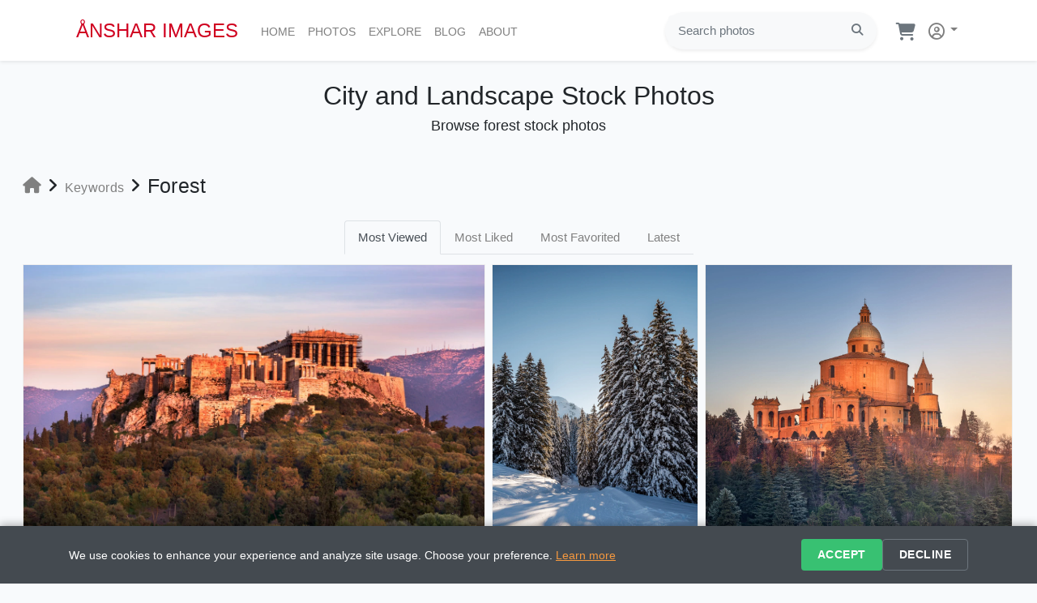

--- FILE ---
content_type: text/html; charset=UTF-8
request_url: https://ansharimages.com/keywords/forest
body_size: 141828
content:





<!doctype html>
<html lang="en">
<head>
    <meta charset="utf-8">
    <meta name="viewport" content="width=device-width, initial-scale=1, maximum-scale=1">
    
    <!-- Core Web Vitals Optimization (Essential Only) -->
    <link rel="preconnect" href="https://images.ansharimages.com">
    <link rel="dns-prefetch" href="https://www.googletagmanager.com">
    
        
        
    <!-- Self-hosted Nunito Font (CDN primary, local fallback) -->
    <link rel="preload" href="https://images.ansharimages.com/static/fonts/nunito/nunito-latin.woff2" as="font" type="font/woff2" crossorigin>
    <style>
    /* Nunito font - CDN primary, local fallback */
    @font-face {
      font-family: 'Nunito';
      font-style: normal;
      font-weight: 400 700;
      font-display: swap;
      src: url('https://images.ansharimages.com/static/fonts/nunito/nunito-latin.woff2') format('woff2');
      unicode-range: U+0000-00FF, U+0131, U+0152-0153, U+02BB-02BC, U+02C6, U+02DA, U+02DC, U+0304, U+0308, U+0329, U+2000-206F, U+20AC, U+2122, U+2191, U+2193, U+2212, U+2215, U+FEFF, U+FFFD;
    }
    @font-face {
      font-family: 'Nunito';
      font-style: normal;
      font-weight: 400 700;
      font-display: swap;
      src: url('https://images.ansharimages.com/static/fonts/nunito/nunito-latin-ext.woff2') format('woff2');
      unicode-range: U+0100-02BA, U+02BD-02C5, U+02C7-02CC, U+02CE-02D7, U+02DD-02FF, U+0304, U+0308, U+0329, U+1D00-1DBF, U+1E00-1E9F, U+1EF2-1EFF, U+2020, U+20A0-20AB, U+20AD-20C0, U+2113, U+2C60-2C7F, U+A720-A7FF;
    }
    </style>

    <!-- Google Analytics 4 -->
    <script async src="https://www.googletagmanager.com/gtag/js?id=G-919BYDDQPC"></script>
    <script>
      window.dataLayer = window.dataLayer || [];
      function gtag(){dataLayer.push(arguments);}
      
      // GDPR Consent Management (2025 Requirement)
      gtag('consent', 'default', {
        analytics_storage: 'granted',  // Can be changed to 'denied' for stricter compliance
        ad_storage: 'denied',
        ad_user_data: 'denied',
        ad_personalization: 'denied',
        functionality_storage: 'granted',
        personalization_storage: 'granted',
        security_storage: 'granted'
      });
      
      gtag('js', new Date());

            
      // Enhanced GA4 Configuration (2025) - Single config call
      gtag('config', 'G-919BYDDQPC', {
        page_title: 'forest Stock Photos | Anshar Images',
        page_location: 'https://ansharimages.com/keywords/forest',
        content_group1: 'general',
        send_page_view: true,
        // Ecommerce currency (2025 standard)
        currency: 'USD',
        country: 'US',  // Can be dynamic based on user location
        // Enhanced measurement (2025)
        enhanced_measurement: {
          scrolls: true,
          outbound_clicks: true,
          site_search: true,
          video_engagement: false,
          file_downloads: true
        },
        // Custom parameters for better segmentation
        custom_map: {
          'custom_parameter_1': 'user_type',
          'custom_parameter_2': 'photo_category', 
          'custom_parameter_3': 'device_category'
        },
        // Performance and privacy (2025)
        anonymize_ip: true,
        allow_google_signals: false  // GDPR compliance
      });
      
            
    </script>

    <title>forest Stock Photos | Anshar Images</title>
    <meta name="description" content="Forest stock photos from cities and landmarks worldwide. Explore high-quality forest images with royalty-free licensing by Anshar Images
">
    <meta name="keywords" content="city, skyline, landmark, pictures, urban, landscapes, cityscapes, panoramas, pano,  photos, stock, stock photos, images, stock images, pictures, download, digital, photography, photographer">
        <link rel="canonical" href="https://ansharimages.com/keywords/forest" />
        
    <!-- AI Search Optimization (2025) -->
    <meta name="robots" content="index, follow, max-image-preview:large, max-snippet:-1, max-video-preview:-1">
    <meta name="googlebot" content="index, follow, max-image-preview:large">
    <meta name="bingbot" content="index, follow, max-image-preview:large">
    <meta name="format-detection" content="telephone=no">
    
    <!-- Enhanced AI Understanding -->
    <meta name="author" content="Andrey Omelyanchuk">
    <meta name="publisher" content="Anshar Images">
    <meta name="copyright" content="© 2026 Anshar Images. All rights reserved.">
    <meta name="content-language" content="en-US">

    <meta property="og:title" content="forest Stock Photos | Anshar Images" />
    <meta property="og:description" content="Forest stock photos from cities and landmarks worldwide. Explore high-quality forest images with royalty-free licensing by Anshar Images
" />
    <meta property="og:type" content="website" />
    <meta property="og:url" content="https://ansharimages.com/keywords/forest" />
    <meta property="og:site_name" content="Anshar Images" />
    <meta property="fb:app_id" content="670629482956969" />
    
    <!-- Enhanced Twitter Cards -->
    <meta name="twitter:card" content="summary_large_image">
    <meta name="twitter:site" content="@ansharimages">
    <meta name="twitter:creator" content="@ansharimages">
    <meta property="twitter:title" content="forest Stock Photos | Anshar Images" />
    <meta property="twitter:description" content="Forest stock photos from cities and landmarks worldwide. Explore high-quality forest images with royalty-free licensing by Anshar Images
" />
    
    <!-- LinkedIn Support -->
    <meta name="linkedin:owner" content="anshar-images">
    
    <!-- Pinterest Rich Pins -->
    <meta name="pinterest-rich-pin" content="true">
    <meta property="og:site_name" content="Anshar Images">

      <meta property="og:image" content="https://images.ansharimages.com/media/ansharimages-image.jpg" />
  <meta property="twitter:image" content="https://images.ansharimages.com/media/ansharimages-image.jpg" />
  <meta property="twitter:card" content="summary_large_image" />
  <meta property="og:image:secure_url" content="https://images.ansharimages.com/media/ansharimages-image.jpg" />
  <meta property="og:image:type" content="image/jpeg" />
  <meta property="og:image:width" content="2048" />
  <meta property="og:image:height" content="1024" />
  <meta property="og:image:alt" content="City and Landscape Stock Photos by Anshar Images" />

    <meta name="csrf-token" content="gC7Rg1BkarI7c67ni8AiKy8tfFYcOxyH9jX0yRux">

    <!-- Core app config and polyfills (minified) -->
    <script>window.isAuthenticated=false;window.userId=null;window.requestIdleCallback||(window.requestIdleCallback=function(c){return setTimeout(c,1)});var _cw=console.warn;console.warn=function(){var m=arguments[0]||'';if(!m.includes||(!m.includes('google.maps.Marker')&&!m.includes('AdvancedMarkerElement')))_cw.apply(console,arguments)};</script>
    
    <!-- Critical JavaScript (defer opt-in via ) -->
    <script src="https://images.ansharimages.com/static/js/v405/app.js.gz" ></script>
    <!-- Non-critical JavaScript -->
    <script src="https://images.ansharimages.com/static/js/v405/user.js.gz" async defer></script>
    <script src="https://cdnjs.cloudflare.com/ajax/libs/lazysizes/5.1.2/lazysizes.min.js" async defer></script>

    <!-- Google Maps callback stubs -->
    <script>function logMapEvent(e,d){location.search.includes('debug=maps')&&console.log('🗺️ '+e+':',d||{})};window.initGalleryMap=window.initGalleryMap||function(){};window.initMap=window.initMap||function(){};</script>

      <script src="https://images.ansharimages.com/static/js/v405/jquery.flex-images.min.js.gz" defer></script>
  <link href="https://images.ansharimages.com/static/css/v405/jquery.flex-images.css.gz" rel="preload stylesheet" as="style">
    
    <!-- Facebook SDK removed for GDPR compliance - using direct links instead -->

    <!-- Critical CSS (CDN primary with local fallback) -->
    <link rel="preload" href="https://images.ansharimages.com/static/css/v405/app.css.gz" as="style">
    <link href="https://images.ansharimages.com/static/css/v405/app.css.gz" rel="stylesheet" onerror="this.onerror=null;this.href='/css/app.css?id=b466752d1c3bfbf2f8ad'">
    
    <!-- Non-critical CSS -->
    <!-- Font Awesome 6.6 - Deferred Loading for Performance -->
    <script>
      // Lazy load Font Awesome after critical content renders
      document.addEventListener('DOMContentLoaded', function() {
        requestIdleCallback(() => {
          const faLink = document.createElement('link');
          faLink.rel = 'stylesheet';
          faLink.href = 'https://cdnjs.cloudflare.com/ajax/libs/font-awesome/6.6.0/css/all.min.css';
          faLink.crossOrigin = 'anonymous';
          document.head.appendChild(faLink);
        });
      });
    </script>
    <noscript><link crossorigin="anonymous" href="https://cdnjs.cloudflare.com/ajax/libs/font-awesome/6.6.0/css/all.min.css" rel="stylesheet"></noscript>
    
    <!-- Favicon and App Icons (2025 Standard) -->
    <link rel="apple-touch-icon" sizes="180x180" href="https://images.ansharimages.com/favicon/apple-touch-icon.png">
    <link rel="icon" type="image/png" sizes="32x32" href="https://images.ansharimages.com/favicon/favicon-32x32.png">
    <link rel="icon" type="image/png" sizes="16x16" href="https://images.ansharimages.com/favicon/favicon-16x16.png">
    <link rel="manifest" href="https://images.ansharimages.com/favicon/site.webmanifest">
    <link rel="mask-icon" href="https://images.ansharimages.com/favicon/safari-pinned-tab.svg" color="#d00029">
    <link rel="shortcut icon" href="https://images.ansharimages.com/favicon/favicon.ico">
    <meta name="msapplication-TileColor" content="#b91d47">
    <meta name="msapplication-config" content="https://images.ansharimages.com/favicon/browserconfig.xml">
    <meta name="theme-color" content="#ffffff">
    
    <!-- Enhanced PWA Support (Phase 3) -->
    <meta name="mobile-web-app-capable" content="yes">
    <meta name="apple-mobile-web-app-capable" content="yes">
    <meta name="apple-mobile-web-app-status-bar-style" content="default">
    <meta name="apple-mobile-web-app-title" content="Anshar Images">
    <meta name="application-name" content="Anshar Images">
    <meta name="msapplication-starturl" content="/">
    <meta name="msapplication-navbutton-color" content="#d00029">
    
    <!-- Security headers are handled by nginx HTTP headers for better compatibility -->
    
    <!-- User CSS (CDN primary with local fallback) -->
    <link href="https://images.ansharimages.com/static/css/v405/user.css.gz" rel="stylesheet" onerror="this.onerror=null;this.href='/css/user.css?id=afce62041f51bc42ea48'">
    
    <!-- Accessibility Styles -->
    <style>
    .sr-only {
      position: absolute !important;
      width: 1px !important;
      height: 1px !important;
      padding: 0 !important;
      margin: -1px !important;
      overflow: hidden !important;
      clip: rect(0,0,0,0) !important;
      white-space: nowrap !important;
      border: 0 !important;
    }
    
    .sr-only-focusable:focus {
      position: absolute !important;
      top: 0 !important;
      left: 0 !important;
      z-index: 1000 !important;
      width: auto !important;
      height: auto !important;
      padding: 10px 20px !important;
      margin: 0 !important;
      overflow: visible !important;
      clip: auto !important;
      white-space: normal !important;
      background: #000 !important;
      color: #fff !important;
      text-decoration: none !important;
      font-weight: bold !important;
    }
    </style>
</head>
<body>
    
    <div id="fb-root"></div>
    
    <!-- Accessibility: Skip Navigation -->
    <a href="#main-content" class="sr-only sr-only-focusable">Skip to main content</a>

    <div id="app">

        <header class="sticky-top">
           
            <nav class="navbar navbar-expand-md navbar-light bg-white shadow-sm">
                <div class="container px-4">

                    <a class="navbar-brand" href="https://ansharimages.com">
                      ÅNSHAR IMAGES
                    </a>

                    <button class="navbar-toggler" type="button" data-toggle="collapse" data-target="#navbarSupportedContent" aria-controls="navbarSupportedContent" aria-expanded="false" aria-label="Toggle navigation">
                        <span class="navbar-toggler-icon"></span>
                    </button>
                    
                    <div class="collapse navbar-collapse pt-1" id="navbarSupportedContent">
                        
                        <ul class="navbar-nav mr-auto pl-1 anshar-nav">
                            <li class="nav-item d-none d-xl-block">
                                <a class="nav-link" href="https://ansharimages.com">Home<span class="sr-only">(current)</span></a>
                            </li>
                            <li class="nav-item d-block d-md-none">
                                <a class="nav-link" href="https://ansharimages.com">Home<span class="sr-only">(current)</span></a>
                            </li>
                            <li class="nav-item dropdown">
                                <div class="d-none d-md-block">
                                    <a class="nav-link" href="https://ansharimages.com/photos" aria-haspopup="true" aria-expanded="false">Photos<span class="sr-only">(current)</span></a>
                                    <div class="dropdown-menu anshar-subnav multi-column columns-2 mt-0">
                                        <div class="row">
    <div class="col-lg-6 col-md-6 col-sm-6 col-xs-6">
        <div class="multi-column-dropdown">
                            <a class="dropdown-item" href="https://ansharimages.com/photos/argentina">Argentina</a>
                            <a class="dropdown-item" href="https://ansharimages.com/photos/austria">Austria</a>
                            <a class="dropdown-item" href="https://ansharimages.com/photos/chile">Chile</a>
                            <a class="dropdown-item" href="https://ansharimages.com/photos/croatia">Croatia</a>
                            <a class="dropdown-item" href="https://ansharimages.com/photos/czech-republic">Czech Republic</a>
                            <a class="dropdown-item" href="https://ansharimages.com/photos/denmark">Denmark</a>
                            <a class="dropdown-item" href="https://ansharimages.com/photos/estonia">Estonia</a>
                            <a class="dropdown-item" href="https://ansharimages.com/photos/france">France</a>
                            <a class="dropdown-item" href="https://ansharimages.com/photos/germany">Germany</a>
                            <a class="dropdown-item" href="https://ansharimages.com/photos/greece">Greece</a>
                            <a class="dropdown-item" href="https://ansharimages.com/photos/hungary">Hungary</a>
                            <a class="dropdown-item" href="https://ansharimages.com/photos/italy">Italy</a>
                    </div>
    </div>    
    <div class="col-lg-6 col-md-6 col-sm-6 col-xs-6">
        <div class="multi-column-dropdown">
                            <a class="dropdown-item" href="https://ansharimages.com/photos/japan">Japan</a>
                            <a class="dropdown-item" href="https://ansharimages.com/photos/malta">Malta</a>
                            <a class="dropdown-item" href="https://ansharimages.com/photos/myanmar">Myanmar</a>
                            <a class="dropdown-item" href="https://ansharimages.com/photos/namibia">Namibia</a>
                            <a class="dropdown-item" href="https://ansharimages.com/photos/norway">Norway</a>
                            <a class="dropdown-item" href="https://ansharimages.com/photos/poland">Poland</a>
                            <a class="dropdown-item" href="https://ansharimages.com/photos/portugal">Portugal</a>
                            <a class="dropdown-item" href="https://ansharimages.com/photos/russia">Russia</a>
                            <a class="dropdown-item" href="https://ansharimages.com/photos/spain">Spain</a>
                            <a class="dropdown-item" href="https://ansharimages.com/photos/sweden">Sweden</a>
                            <a class="dropdown-item" href="https://ansharimages.com/photos/switzerland">Switzerland</a>
                            <a class="dropdown-item" href="https://ansharimages.com/photos/united-kingdom">United Kingdom</a>
                    </div>
    </div>    
</div>
  
                                    </div>
                                </div>                                    
                                <div class="d-block d-md-none">
                                    <a class="nav-link" href="https://ansharimages.com/photos">Photos<span class="sr-only">(current)</span></a>
                                </div>                                    
                            </li>
                            <li class="nav-item dropdown">
                                <div class="d-none d-md-block">
                                    <a class="nav-link" href="https://ansharimages.com/search" aria-haspopup="true" aria-expanded="false">Explore<span class="sr-only">(current)</span></a>
                                    <div class="dropdown-menu anshar-subnav mt-0">
                                        <a class="dropdown-item" href="https://ansharimages.com/search">Popular</a>
                                        <a class="dropdown-item" href="https://ansharimages.com/search?sort=latest">Latest</a>
                                        <a class="dropdown-item" href="https://ansharimages.com/categories">Categories</a>
                                        <a class="dropdown-item" href="https://ansharimages.com/keywords">Keywords</a>
                                        <a class="dropdown-item" href="https://ansharimages.com/photos?view=map">Map</a>
                                    </div>   
                                </div>
                                <div class="d-block d-md-none">
                                    <a class="nav-link" href="https://ansharimages.com/search?sort=views">Explore<span class="sr-only">(current)</span></a>
                                </div>
                            </li>
                            <li class="nav-item">
                                <a class="nav-link" href="https://ansharimages.com/blog">Blog<span class="sr-only">(current)</span></a>
                            </li>
                            <li class="nav-item">
                                <a class="nav-link" href="https://ansharimages.com/about">About<span class="sr-only">(current)</span></a>
                            </li>
                        </ul>

                        <div class="d-none d-lg-block">
                            <form method="POST" action="https://ansharimages.com/search" class="pl-2">
                                <input type="hidden" name="_token" value="gC7Rg1BkarI7c67ni8AiKy8tfFYcOxyH9jX0yRux" autocomplete="off">
                                <div class="p-1 bg-light rounded rounded-pill shadow-sm mb-1">
                                    <div class="input-group">
                                        <input type="search" name="search" class="form-control anshar-h7 border-0 bg-light" placeholder="Search photos" >
                                        <div class="input-group-append">
                                            <button type="submit" class="btn btn-link text-secondary"><i class="fa-solid fa-search"></i></button>
                                        </div>
                                    </div>
                                </div>
                            </form>
                        </div>

                        <div class="d-flex flex-row align-items-top justify-content-start">

                            <ul class="navbar-nav list-group list-group-horizontal">

                                <li class="nav-item nav-link ml-3 pr-1">
                                    <a href="https://ansharimages.com/cart">
                                        <div class="d-flex flex-row pb-2">
                                            <div class="pt-2" style="padding-top: 10px;">
                                                <i class="fa-solid fa-shopping-cart text-secondary fa-xl" aria-hidden="true"></i>
                                            </div>
                                            <div>
                                                                                        </div>
                                        </div>
                                    </a>
                                </li>

                                                                    <li class="nav-item dropdown">
                                        <a id="navbarDropdown" class="nav-link dropdown-toggle px-1" href="https://ansharimages.com/account" role="button" aria-haspopup="true" aria-expanded="false">
                                            <i class="fa-regular fa-user-circle fa-auth pl-2" style="margin-top: -3px;"></i> <span class="caret"></span>
                                        </a>

                                        <div class="dropdown-menu dropdown-menu-right mt-0" aria-labelledby="navbarDropdown">

                                            <a class="dropdown-item" href="https://ansharimages.com/login">
                                                <i class="fa-solid fa-sign-in-alt text-secondary pl-1 pr-1"></i>
                                                Login
                                            </a>
                                                                                            <a class="dropdown-item" href="https://ansharimages.com/register">
                                                    <i class="fa-solid fa-user text-secondary pl-1 pr-1"></i>
                                                    Register
                                                </a>
                                            
                                        </div>
                                
                            </ul>
                        </div>

                    </div>

                            
                </div>

            </nav>

        </header>

        <main>

            <div class="d-block d-lg-none">
                <div class="pt-3 pb-2 px-4">
                    <form method="POST" action="https://ansharimages.com/search" class="pr-1">
                        <input type="hidden" name="_token" value="gC7Rg1BkarI7c67ni8AiKy8tfFYcOxyH9jX0yRux" autocomplete="off">
                        <div class="pl-2 p-1 bg-light rounded rounded-pill shadow-sm mb-1">
                            <div class="input-group">
                                <input type="search" name="search" class="form-control anshar-h7 border-0 bg-light" placeholder="Search photos" >
                                <div class="input-group-append">
                                    <button type="submit" class="btn btn-link text-secondary"><i class="fa-solid fa-search"></i></button>
                                </div>
                            </div>
                        </div>
                    </form>
                </div>
            </div>

            <div id="main-content">
                	
<div class="container-fluid pb-5">

  <div class="d-flex justify-content-center pt-4">
    <h1 class="anshar-h1">City and Landscape Stock Photos</h1>
  </div>
  <div class="d-flex justify-content-center pb-4">
    <h2 class="anshar-h2">Browse forest stock photos</h2>
  </div>

  <!-- Breadcrumb Navigation with HTML5 Microdata (2025 SEO Enhancement) -->
  <div class="d-flex flex-row pb-3 anshar-text align-items-center" itemscope itemtype="https://schema.org/BreadcrumbList">
    <div class="p-1 pt-2" itemprop="itemListElement" itemscope itemtype="https://schema.org/ListItem">
      <a class="anshar-link" href="https://ansharimages.com" itemprop="item">
        <i class="fa-solid fa-home fa-lg"></i>
        <meta itemprop="name" content="Home">
      </a>
      <meta itemprop="position" content="1">
    </div>
    <div class="p-1 pt-2"><i class="fa-solid fa-angle-right fa-lg"></i></div>
    <div class="p-1 pt-1 mt-2" itemprop="itemListElement" itemscope itemtype="https://schema.org/ListItem">
      <a class="anshar-link" href="https://ansharimages.com/keywords" itemprop="item">
        <span itemprop="name">Keywords</span>
      </a>
      <meta itemprop="position" content="2">
    </div>
    <div class="p-1 pt-2"><i class="fa-solid fa-angle-right fa-lg"></i></div>
    <div class="p-1 pt-2 mt-2 anshar-h3" itemprop="itemListElement" itemscope itemtype="https://schema.org/ListItem">
      <h3 itemprop="name">Forest</h3>
      <meta itemprop="position" content="3">
    </div>
  </div>

  
  <div class="d-flex justify-content-center pb-2">
    <ul class="nav nav-tabs">
      <li class="nav-item">
        <a class="nav-link anshar-link anshar-h7  active " href="https://ansharimages.com/keywords/forest">Most Viewed</a>
      </li>
      <li class="nav-item">
        <a class="nav-link anshar-link anshar-h7 " href="https://ansharimages.com/keywords/forest?sort=likes">Most Liked</a>
      </li>
      <li class="nav-item">
        <a class="nav-link anshar-link anshar-h7 " href="https://ansharimages.com/keywords/forest?sort=favorites">Most Favorited</a>
      </li>
      <li class="nav-item">
        <a class="nav-link anshar-link anshar-h7 " href="https://ansharimages.com/keywords/forest?sort=latest">Latest</a>
      </li>
    </ul>
  </div>

  <div id="imagesFlex" class="flex-images">

          <div class="item hovercard" data-w="2000" data-h="1335">

        <a href="https://ansharimages.com/photo/acropolis-from-the-pnyx-hill-athens-greece">
          <picture>
            <source type="image/webp" media="(max-width:200px)"
                     srcset="https://images.ansharimages.com/photo/greece/athens/acropolis-from-the-pnyx-hill-athens-greece-400.webp">
            <source type="image/jpeg" media="(max-width:200px)"
                     srcset="https://images.ansharimages.com/photo/greece/athens/acropolis-from-the-pnyx-hill-athens-greece-400.jpg">
            <source type="image/webp" media="(min-width:201px) and (max-width:400px)"
                     srcset="https://images.ansharimages.com/photo/greece/athens/acropolis-from-the-pnyx-hill-athens-greece-800.webp">
            <source type="image/jpeg" media="(min-width:201px) and (max-width:400px)"
                     srcset="https://images.ansharimages.com/photo/greece/athens/acropolis-from-the-pnyx-hill-athens-greece-800.jpg">
            <source type="image/webp" media="(min-width:401px)"
                     srcset="https://images.ansharimages.com/photo/greece/athens/acropolis-from-the-pnyx-hill-athens-greece-1200.webp">
            <source type="image/jpeg" media="(min-width:401px)"
                     srcset="https://images.ansharimages.com/photo/greece/athens/acropolis-from-the-pnyx-hill-athens-greece-1200.jpg">
            <img src="https://images.ansharimages.com/photo/greece/athens/acropolis-from-the-pnyx-hill-athens-greece-1200.jpg" alt="Acropolis of Athens at sunset from hill viewpoint - Acropolis, Athens, Greece in golden hour light, captured from a hill viewpoint with forested slopes " loading="lazy">
          </picture>      
          <div class="hovertop px-3 pt-3 pb-1">
            Acropolis of Athens at sunset from hill viewpoint
          </div>    
          <div class="hoverbottom d-flex flex-row px-3 pb-3">
            <div><i class="fa-solid fa-eye pr-1"></i>9,527</div>
            <div class="pl-3"><i class="fa-solid fa-thumbs-up pr-1"></i>0</div>
            <div class="pl-3"><i class="fa-solid fa-star pr-1"></i>0</div>
          </div>    
        </a>
      
      </div>
          <div class="item hovercard" data-w="1333" data-h="2000">

        <a href="https://ansharimages.com/photo/ski-slope-megeve-france">
          <picture>
            <source type="image/webp" media="(max-width:200px)"
                     srcset="https://images.ansharimages.com/photo/france/megeve/ski-slope-megeve-france-400.webp">
            <source type="image/jpeg" media="(max-width:200px)"
                     srcset="https://images.ansharimages.com/photo/france/megeve/ski-slope-megeve-france-400.jpg">
            <source type="image/webp" media="(min-width:201px) and (max-width:400px)"
                     srcset="https://images.ansharimages.com/photo/france/megeve/ski-slope-megeve-france-800.webp">
            <source type="image/jpeg" media="(min-width:201px) and (max-width:400px)"
                     srcset="https://images.ansharimages.com/photo/france/megeve/ski-slope-megeve-france-800.jpg">
            <source type="image/webp" media="(min-width:401px)"
                     srcset="https://images.ansharimages.com/photo/france/megeve/ski-slope-megeve-france-1200.webp">
            <source type="image/jpeg" media="(min-width:401px)"
                     srcset="https://images.ansharimages.com/photo/france/megeve/ski-slope-megeve-france-1200.jpg">
            <img src="https://images.ansharimages.com/photo/france/megeve/ski-slope-megeve-france-1200.jpg" alt="Megeve, French Alps: Sunny Forest Ski Run - Megeve, French Alps, France, shown on a clear winter day: a quiet ski slope threading between snow-l" loading="lazy">
          </picture>      
          <div class="hovertop px-3 pt-3 pb-1">
            Megeve, French Alps: Sunny Forest Ski Run
          </div>    
          <div class="hoverbottom d-flex flex-row px-3 pb-3">
            <div><i class="fa-solid fa-eye pr-1"></i>7,251</div>
            <div class="pl-3"><i class="fa-solid fa-thumbs-up pr-1"></i>0</div>
            <div class="pl-3"><i class="fa-solid fa-star pr-1"></i>0</div>
          </div>    
        </a>
      
      </div>
          <div class="item hovercard" data-w="2000" data-h="2000">

        <a href="https://ansharimages.com/photo/sanctuary-of-the-madonna-di-san-luca-bologna-italy">
          <picture>
            <source type="image/webp" media="(max-width:200px)"
                     srcset="https://images.ansharimages.com/photo/italy/bologna/sanctuary-of-the-madonna-di-san-luca-bologna-italy-400.webp">
            <source type="image/jpeg" media="(max-width:200px)"
                     srcset="https://images.ansharimages.com/photo/italy/bologna/sanctuary-of-the-madonna-di-san-luca-bologna-italy-400.jpg">
            <source type="image/webp" media="(min-width:201px) and (max-width:400px)"
                     srcset="https://images.ansharimages.com/photo/italy/bologna/sanctuary-of-the-madonna-di-san-luca-bologna-italy-800.webp">
            <source type="image/jpeg" media="(min-width:201px) and (max-width:400px)"
                     srcset="https://images.ansharimages.com/photo/italy/bologna/sanctuary-of-the-madonna-di-san-luca-bologna-italy-800.jpg">
            <source type="image/webp" media="(min-width:401px)"
                     srcset="https://images.ansharimages.com/photo/italy/bologna/sanctuary-of-the-madonna-di-san-luca-bologna-italy-1200.webp">
            <source type="image/jpeg" media="(min-width:401px)"
                     srcset="https://images.ansharimages.com/photo/italy/bologna/sanctuary-of-the-madonna-di-san-luca-bologna-italy-1200.jpg">
            <img src="https://images.ansharimages.com/photo/italy/bologna/sanctuary-of-the-madonna-di-san-luca-bologna-italy-1200.jpg" alt="Madonna di San Luca Sanctuary, Bologna, Italy at Sunset - Sanctuary of the Madonna di San Luca in Bologna, Emilia-Romagna, Italy glows at sunset under a clear" loading="lazy">
          </picture>      
          <div class="hovertop px-3 pt-3 pb-1">
            Madonna di San Luca Sanctuary, Bologna, Italy at Sunset
          </div>    
          <div class="hoverbottom d-flex flex-row px-3 pb-3">
            <div><i class="fa-solid fa-eye pr-1"></i>6,529</div>
            <div class="pl-3"><i class="fa-solid fa-thumbs-up pr-1"></i>1</div>
            <div class="pl-3"><i class="fa-solid fa-star pr-1"></i>1</div>
          </div>    
        </a>
      
      </div>
          <div class="item hovercard" data-w="2000" data-h="1333">

        <a href="https://ansharimages.com/photo/quiver-tree-forest-at-night-keetmanshoop-namibia">
          <picture>
            <source type="image/webp" media="(max-width:200px)"
                     srcset="https://images.ansharimages.com/photo/namibia/quiver-tree-forest/quiver-tree-forest-at-night-keetmanshoop-namibia-400.webp">
            <source type="image/jpeg" media="(max-width:200px)"
                     srcset="https://images.ansharimages.com/photo/namibia/quiver-tree-forest/quiver-tree-forest-at-night-keetmanshoop-namibia-400.jpg">
            <source type="image/webp" media="(min-width:201px) and (max-width:400px)"
                     srcset="https://images.ansharimages.com/photo/namibia/quiver-tree-forest/quiver-tree-forest-at-night-keetmanshoop-namibia-800.webp">
            <source type="image/jpeg" media="(min-width:201px) and (max-width:400px)"
                     srcset="https://images.ansharimages.com/photo/namibia/quiver-tree-forest/quiver-tree-forest-at-night-keetmanshoop-namibia-800.jpg">
            <source type="image/webp" media="(min-width:401px)"
                     srcset="https://images.ansharimages.com/photo/namibia/quiver-tree-forest/quiver-tree-forest-at-night-keetmanshoop-namibia-1200.webp">
            <source type="image/jpeg" media="(min-width:401px)"
                     srcset="https://images.ansharimages.com/photo/namibia/quiver-tree-forest/quiver-tree-forest-at-night-keetmanshoop-namibia-1200.jpg">
            <img src="https://images.ansharimages.com/photo/namibia/quiver-tree-forest/quiver-tree-forest-at-night-keetmanshoop-namibia-1200.jpg" alt="Quiver Tree Forest, Keetmanshoop, Namibia - Milky Way Night - Quiver Tree Forest, Keetmanshoop, Namibia, under a bright Milky Way arch. A lone aloe dichotoma rise" loading="lazy">
          </picture>      
          <div class="hovertop px-3 pt-3 pb-1">
            Quiver Tree Forest, Keetmanshoop, Namibia - Milky Way Night
          </div>    
          <div class="hoverbottom d-flex flex-row px-3 pb-3">
            <div><i class="fa-solid fa-eye pr-1"></i>4,500</div>
            <div class="pl-3"><i class="fa-solid fa-thumbs-up pr-1"></i>1</div>
            <div class="pl-3"><i class="fa-solid fa-star pr-1"></i>1</div>
          </div>    
        </a>
      
      </div>
          <div class="item hovercard" data-w="2000" data-h="1335">

        <a href="https://ansharimages.com/photo/quiver-tree-forest-in-the-morning-keetmanshoop-namibia">
          <picture>
            <source type="image/webp" media="(max-width:200px)"
                     srcset="https://images.ansharimages.com/photo/namibia/quiver-tree-forest/quiver-tree-forest-in-the-morning-keetmanshoop-namibia-400.webp">
            <source type="image/jpeg" media="(max-width:200px)"
                     srcset="https://images.ansharimages.com/photo/namibia/quiver-tree-forest/quiver-tree-forest-in-the-morning-keetmanshoop-namibia-400.jpg">
            <source type="image/webp" media="(min-width:201px) and (max-width:400px)"
                     srcset="https://images.ansharimages.com/photo/namibia/quiver-tree-forest/quiver-tree-forest-in-the-morning-keetmanshoop-namibia-800.webp">
            <source type="image/jpeg" media="(min-width:201px) and (max-width:400px)"
                     srcset="https://images.ansharimages.com/photo/namibia/quiver-tree-forest/quiver-tree-forest-in-the-morning-keetmanshoop-namibia-800.jpg">
            <source type="image/webp" media="(min-width:401px)"
                     srcset="https://images.ansharimages.com/photo/namibia/quiver-tree-forest/quiver-tree-forest-in-the-morning-keetmanshoop-namibia-1200.webp">
            <source type="image/jpeg" media="(min-width:401px)"
                     srcset="https://images.ansharimages.com/photo/namibia/quiver-tree-forest/quiver-tree-forest-in-the-morning-keetmanshoop-namibia-1200.jpg">
            <img src="https://images.ansharimages.com/photo/namibia/quiver-tree-forest/quiver-tree-forest-in-the-morning-keetmanshoop-namibia-1200.jpg" alt="Quiver Tree Forest at Sunrise, Keetmanshoop, Namibia - Quiver Tree Forest, Keetmanshoop, Namibia at sunrise, with clear blue sky and warm golden hour light" loading="lazy">
          </picture>      
          <div class="hovertop px-3 pt-3 pb-1">
            Quiver Tree Forest at Sunrise, Keetmanshoop, Namibia
          </div>    
          <div class="hoverbottom d-flex flex-row px-3 pb-3">
            <div><i class="fa-solid fa-eye pr-1"></i>3,937</div>
            <div class="pl-3"><i class="fa-solid fa-thumbs-up pr-1"></i>1</div>
            <div class="pl-3"><i class="fa-solid fa-star pr-1"></i>0</div>
          </div>    
        </a>
      
      </div>
          <div class="item hovercard" data-w="2000" data-h="1000">

        <a href="https://ansharimages.com/photo/panorama-of-madonna-di-campiglio-dolomites-italy">
          <picture>
            <source type="image/webp" media="(max-width:200px)"
                     srcset="https://images.ansharimages.com/photo/italy/madonna-di-campiglio/panorama-of-madonna-di-campiglio-dolomites-italy-400.webp">
            <source type="image/jpeg" media="(max-width:200px)"
                     srcset="https://images.ansharimages.com/photo/italy/madonna-di-campiglio/panorama-of-madonna-di-campiglio-dolomites-italy-400.jpg">
            <source type="image/webp" media="(min-width:201px) and (max-width:400px)"
                     srcset="https://images.ansharimages.com/photo/italy/madonna-di-campiglio/panorama-of-madonna-di-campiglio-dolomites-italy-800.webp">
            <source type="image/jpeg" media="(min-width:201px) and (max-width:400px)"
                     srcset="https://images.ansharimages.com/photo/italy/madonna-di-campiglio/panorama-of-madonna-di-campiglio-dolomites-italy-800.jpg">
            <source type="image/webp" media="(min-width:401px)"
                     srcset="https://images.ansharimages.com/photo/italy/madonna-di-campiglio/panorama-of-madonna-di-campiglio-dolomites-italy-1200.webp">
            <source type="image/jpeg" media="(min-width:401px)"
                     srcset="https://images.ansharimages.com/photo/italy/madonna-di-campiglio/panorama-of-madonna-di-campiglio-dolomites-italy-1200.jpg">
            <img src="https://images.ansharimages.com/photo/italy/madonna-di-campiglio/panorama-of-madonna-di-campiglio-dolomites-italy-1200.jpg" alt="Madonna di Campiglio winter panorama, Brenta Dolomites - Madonna di Campiglio, Brenta Dolomites, Italy at blue hour: a winter panorama from the ski slope cap" loading="lazy">
          </picture>      
          <div class="hovertop px-3 pt-3 pb-1">
            Madonna di Campiglio winter panorama, Brenta Dolomites
          </div>    
          <div class="hoverbottom d-flex flex-row px-3 pb-3">
            <div><i class="fa-solid fa-eye pr-1"></i>3,468</div>
            <div class="pl-3"><i class="fa-solid fa-thumbs-up pr-1"></i>0</div>
            <div class="pl-3"><i class="fa-solid fa-star pr-1"></i>0</div>
          </div>    
        </a>
      
      </div>
          <div class="item hovercard" data-w="2000" data-h="1600">

        <a href="https://ansharimages.com/photo/selva-di-val-gardena-wolkenstein-dolomites-italy">
          <picture>
            <source type="image/webp" media="(max-width:200px)"
                     srcset="https://images.ansharimages.com/photo/italy/selva-di-val-gardena/selva-di-val-gardena-wolkenstein-dolomites-italy-400.webp">
            <source type="image/jpeg" media="(max-width:200px)"
                     srcset="https://images.ansharimages.com/photo/italy/selva-di-val-gardena/selva-di-val-gardena-wolkenstein-dolomites-italy-400.jpg">
            <source type="image/webp" media="(min-width:201px) and (max-width:400px)"
                     srcset="https://images.ansharimages.com/photo/italy/selva-di-val-gardena/selva-di-val-gardena-wolkenstein-dolomites-italy-800.webp">
            <source type="image/jpeg" media="(min-width:201px) and (max-width:400px)"
                     srcset="https://images.ansharimages.com/photo/italy/selva-di-val-gardena/selva-di-val-gardena-wolkenstein-dolomites-italy-800.jpg">
            <source type="image/webp" media="(min-width:401px)"
                     srcset="https://images.ansharimages.com/photo/italy/selva-di-val-gardena/selva-di-val-gardena-wolkenstein-dolomites-italy-1200.webp">
            <source type="image/jpeg" media="(min-width:401px)"
                     srcset="https://images.ansharimages.com/photo/italy/selva-di-val-gardena/selva-di-val-gardena-wolkenstein-dolomites-italy-1200.jpg">
            <img src="https://images.ansharimages.com/photo/italy/selva-di-val-gardena/selva-di-val-gardena-wolkenstein-dolomites-italy-1200.jpg" alt="Selva di Val Gardena at Blue Hour, Dolomites, Italy - Selva di Val Gardena, Dolomites, Italy at blue hour, with village lights glowing below forested moun" loading="lazy">
          </picture>      
          <div class="hovertop px-3 pt-3 pb-1">
            Selva di Val Gardena at Blue Hour, Dolomites, Italy
          </div>    
          <div class="hoverbottom d-flex flex-row px-3 pb-3">
            <div><i class="fa-solid fa-eye pr-1"></i>3,259</div>
            <div class="pl-3"><i class="fa-solid fa-thumbs-up pr-1"></i>0</div>
            <div class="pl-3"><i class="fa-solid fa-star pr-1"></i>0</div>
          </div>    
        </a>
      
      </div>
          <div class="item hovercard" data-w="2000" data-h="2000">

        <a href="https://ansharimages.com/photo/quiver-tree-forest-at-sunset-keetmanshoop-namibia">
          <picture>
            <source type="image/webp" media="(max-width:200px)"
                     srcset="https://images.ansharimages.com/photo/namibia/quiver-tree-forest/quiver-tree-forest-at-sunset-keetmanshoop-namibia-400.webp">
            <source type="image/jpeg" media="(max-width:200px)"
                     srcset="https://images.ansharimages.com/photo/namibia/quiver-tree-forest/quiver-tree-forest-at-sunset-keetmanshoop-namibia-400.jpg">
            <source type="image/webp" media="(min-width:201px) and (max-width:400px)"
                     srcset="https://images.ansharimages.com/photo/namibia/quiver-tree-forest/quiver-tree-forest-at-sunset-keetmanshoop-namibia-800.webp">
            <source type="image/jpeg" media="(min-width:201px) and (max-width:400px)"
                     srcset="https://images.ansharimages.com/photo/namibia/quiver-tree-forest/quiver-tree-forest-at-sunset-keetmanshoop-namibia-800.jpg">
            <source type="image/webp" media="(min-width:401px)"
                     srcset="https://images.ansharimages.com/photo/namibia/quiver-tree-forest/quiver-tree-forest-at-sunset-keetmanshoop-namibia-1200.webp">
            <source type="image/jpeg" media="(min-width:401px)"
                     srcset="https://images.ansharimages.com/photo/namibia/quiver-tree-forest/quiver-tree-forest-at-sunset-keetmanshoop-namibia-1200.jpg">
            <img src="https://images.ansharimages.com/photo/namibia/quiver-tree-forest/quiver-tree-forest-at-sunset-keetmanshoop-namibia-1200.jpg" alt="Quiver Tree Forest, Keetmanshoop, Namibia – Golden Hour - Quiver Tree Forest, Keetmanshoop, Namibia, captured at golden hour with warm sidelight on Aloe dicho" loading="lazy">
          </picture>      
          <div class="hovertop px-3 pt-3 pb-1">
            Quiver Tree Forest, Keetmanshoop, Namibia – Golden Hour
          </div>    
          <div class="hoverbottom d-flex flex-row px-3 pb-3">
            <div><i class="fa-solid fa-eye pr-1"></i>2,869</div>
            <div class="pl-3"><i class="fa-solid fa-thumbs-up pr-1"></i>0</div>
            <div class="pl-3"><i class="fa-solid fa-star pr-1"></i>0</div>
          </div>    
        </a>
      
      </div>
          <div class="item hovercard" data-w="1333" data-h="2000">

        <a href="https://ansharimages.com/photo/quiver-trees-in-the-evening-keetmanshoop-namibia">
          <picture>
            <source type="image/webp" media="(max-width:200px)"
                     srcset="https://images.ansharimages.com/photo/namibia/quiver-tree-forest/quiver-trees-in-the-evening-keetmanshoop-namibia-400.webp">
            <source type="image/jpeg" media="(max-width:200px)"
                     srcset="https://images.ansharimages.com/photo/namibia/quiver-tree-forest/quiver-trees-in-the-evening-keetmanshoop-namibia-400.jpg">
            <source type="image/webp" media="(min-width:201px) and (max-width:400px)"
                     srcset="https://images.ansharimages.com/photo/namibia/quiver-tree-forest/quiver-trees-in-the-evening-keetmanshoop-namibia-800.webp">
            <source type="image/jpeg" media="(min-width:201px) and (max-width:400px)"
                     srcset="https://images.ansharimages.com/photo/namibia/quiver-tree-forest/quiver-trees-in-the-evening-keetmanshoop-namibia-800.jpg">
            <source type="image/webp" media="(min-width:401px)"
                     srcset="https://images.ansharimages.com/photo/namibia/quiver-tree-forest/quiver-trees-in-the-evening-keetmanshoop-namibia-1200.webp">
            <source type="image/jpeg" media="(min-width:401px)"
                     srcset="https://images.ansharimages.com/photo/namibia/quiver-tree-forest/quiver-trees-in-the-evening-keetmanshoop-namibia-1200.jpg">
            <img src="https://images.ansharimages.com/photo/namibia/quiver-tree-forest/quiver-trees-in-the-evening-keetmanshoop-namibia-1200.jpg" alt="Quiver Tree Forest, Keetmanshoop, Namibia at Sunset - Quiver Tree Forest, Keetmanshoop, Namibia glows at sunset as Aloe dichotoma rise over a clear blue s" loading="lazy">
          </picture>      
          <div class="hovertop px-3 pt-3 pb-1">
            Quiver Tree Forest, Keetmanshoop, Namibia at Sunset
          </div>    
          <div class="hoverbottom d-flex flex-row px-3 pb-3">
            <div><i class="fa-solid fa-eye pr-1"></i>2,815</div>
            <div class="pl-3"><i class="fa-solid fa-thumbs-up pr-1"></i>1</div>
            <div class="pl-3"><i class="fa-solid fa-star pr-1"></i>0</div>
          </div>    
        </a>
      
      </div>
          <div class="item hovercard" data-w="2000" data-h="1333">

        <a href="https://ansharimages.com/photo/selva-di-val-gardena-in-dolomites-italy">
          <picture>
            <source type="image/webp" media="(max-width:200px)"
                     srcset="https://images.ansharimages.com/photo/italy/selva-di-val-gardena/selva-di-val-gardena-in-dolomites-italy-400.webp">
            <source type="image/jpeg" media="(max-width:200px)"
                     srcset="https://images.ansharimages.com/photo/italy/selva-di-val-gardena/selva-di-val-gardena-in-dolomites-italy-400.jpg">
            <source type="image/webp" media="(min-width:201px) and (max-width:400px)"
                     srcset="https://images.ansharimages.com/photo/italy/selva-di-val-gardena/selva-di-val-gardena-in-dolomites-italy-800.webp">
            <source type="image/jpeg" media="(min-width:201px) and (max-width:400px)"
                     srcset="https://images.ansharimages.com/photo/italy/selva-di-val-gardena/selva-di-val-gardena-in-dolomites-italy-800.jpg">
            <source type="image/webp" media="(min-width:401px)"
                     srcset="https://images.ansharimages.com/photo/italy/selva-di-val-gardena/selva-di-val-gardena-in-dolomites-italy-1200.webp">
            <source type="image/jpeg" media="(min-width:401px)"
                     srcset="https://images.ansharimages.com/photo/italy/selva-di-val-gardena/selva-di-val-gardena-in-dolomites-italy-1200.jpg">
            <img src="https://images.ansharimages.com/photo/italy/selva-di-val-gardena/selva-di-val-gardena-in-dolomites-italy-1200.jpg" alt="Selva di Val Gardena, Dolomites, Italy at Dusk - Selva di Val Gardena, Dolomites, Italy glows at blue hour, seen from an elevated viewpoint above the" loading="lazy">
          </picture>      
          <div class="hovertop px-3 pt-3 pb-1">
            Selva di Val Gardena, Dolomites, Italy at Dusk
          </div>    
          <div class="hoverbottom d-flex flex-row px-3 pb-3">
            <div><i class="fa-solid fa-eye pr-1"></i>2,810</div>
            <div class="pl-3"><i class="fa-solid fa-thumbs-up pr-1"></i>0</div>
            <div class="pl-3"><i class="fa-solid fa-star pr-1"></i>0</div>
          </div>    
        </a>
      
      </div>
          <div class="item hovercard" data-w="1600" data-h="2000">

        <a href="https://ansharimages.com/photo/selva-di-val-gardena-in-the-evening-dolomites-italy">
          <picture>
            <source type="image/webp" media="(max-width:200px)"
                     srcset="https://images.ansharimages.com/photo/italy/selva-di-val-gardena/selva-di-val-gardena-in-the-evening-dolomites-italy-400.webp">
            <source type="image/jpeg" media="(max-width:200px)"
                     srcset="https://images.ansharimages.com/photo/italy/selva-di-val-gardena/selva-di-val-gardena-in-the-evening-dolomites-italy-400.jpg">
            <source type="image/webp" media="(min-width:201px) and (max-width:400px)"
                     srcset="https://images.ansharimages.com/photo/italy/selva-di-val-gardena/selva-di-val-gardena-in-the-evening-dolomites-italy-800.webp">
            <source type="image/jpeg" media="(min-width:201px) and (max-width:400px)"
                     srcset="https://images.ansharimages.com/photo/italy/selva-di-val-gardena/selva-di-val-gardena-in-the-evening-dolomites-italy-800.jpg">
            <source type="image/webp" media="(min-width:401px)"
                     srcset="https://images.ansharimages.com/photo/italy/selva-di-val-gardena/selva-di-val-gardena-in-the-evening-dolomites-italy-1200.webp">
            <source type="image/jpeg" media="(min-width:401px)"
                     srcset="https://images.ansharimages.com/photo/italy/selva-di-val-gardena/selva-di-val-gardena-in-the-evening-dolomites-italy-1200.jpg">
            <img src="https://images.ansharimages.com/photo/italy/selva-di-val-gardena/selva-di-val-gardena-in-the-evening-dolomites-italy-1200.jpg" alt="Selva di Val Gardena at Dusk, Dolomites, Italy - Selva di Val Gardena, Dolomites, Italy at dusk, viewed from an elevated hillside, shows the alpine t" loading="lazy">
          </picture>      
          <div class="hovertop px-3 pt-3 pb-1">
            Selva di Val Gardena at Dusk, Dolomites, Italy
          </div>    
          <div class="hoverbottom d-flex flex-row px-3 pb-3">
            <div><i class="fa-solid fa-eye pr-1"></i>2,441</div>
            <div class="pl-3"><i class="fa-solid fa-thumbs-up pr-1"></i>0</div>
            <div class="pl-3"><i class="fa-solid fa-star pr-1"></i>0</div>
          </div>    
        </a>
      
      </div>
          <div class="item hovercard" data-w="1335" data-h="2000">

        <a href="https://ansharimages.com/photo/quiver-tree-forest-and-milky-way-keetmanshoop-namibia">
          <picture>
            <source type="image/webp" media="(max-width:200px)"
                     srcset="https://images.ansharimages.com/photo/namibia/quiver-tree-forest/quiver-tree-forest-and-milky-way-keetmanshoop-namibia-400.webp">
            <source type="image/jpeg" media="(max-width:200px)"
                     srcset="https://images.ansharimages.com/photo/namibia/quiver-tree-forest/quiver-tree-forest-and-milky-way-keetmanshoop-namibia-400.jpg">
            <source type="image/webp" media="(min-width:201px) and (max-width:400px)"
                     srcset="https://images.ansharimages.com/photo/namibia/quiver-tree-forest/quiver-tree-forest-and-milky-way-keetmanshoop-namibia-800.webp">
            <source type="image/jpeg" media="(min-width:201px) and (max-width:400px)"
                     srcset="https://images.ansharimages.com/photo/namibia/quiver-tree-forest/quiver-tree-forest-and-milky-way-keetmanshoop-namibia-800.jpg">
            <source type="image/webp" media="(min-width:401px)"
                     srcset="https://images.ansharimages.com/photo/namibia/quiver-tree-forest/quiver-tree-forest-and-milky-way-keetmanshoop-namibia-1200.webp">
            <source type="image/jpeg" media="(min-width:401px)"
                     srcset="https://images.ansharimages.com/photo/namibia/quiver-tree-forest/quiver-tree-forest-and-milky-way-keetmanshoop-namibia-1200.jpg">
            <img src="https://images.ansharimages.com/photo/namibia/quiver-tree-forest/quiver-tree-forest-and-milky-way-keetmanshoop-namibia-1200.jpg" alt="Quiver Tree Forest, Namibia – Milky Way Nightscape - Quiver Tree Forest, Keetmanshoop, Namibia shines beneath the Milky Way in this long‑exposure night" loading="lazy">
          </picture>      
          <div class="hovertop px-3 pt-3 pb-1">
            Quiver Tree Forest, Namibia – Milky Way Nightscape
          </div>    
          <div class="hoverbottom d-flex flex-row px-3 pb-3">
            <div><i class="fa-solid fa-eye pr-1"></i>2,365</div>
            <div class="pl-3"><i class="fa-solid fa-thumbs-up pr-1"></i>1</div>
            <div class="pl-3"><i class="fa-solid fa-star pr-1"></i>1</div>
          </div>    
        </a>
      
      </div>
          <div class="item hovercard" data-w="1335" data-h="2000">

        <a href="https://ansharimages.com/photo/aloe-tree-forest-and-milky-way-keetmanshoop-namibia">
          <picture>
            <source type="image/webp" media="(max-width:200px)"
                     srcset="https://images.ansharimages.com/photo/namibia/quiver-tree-forest/aloe-tree-forest-and-milky-way-keetmanshoop-namibia-400.webp">
            <source type="image/jpeg" media="(max-width:200px)"
                     srcset="https://images.ansharimages.com/photo/namibia/quiver-tree-forest/aloe-tree-forest-and-milky-way-keetmanshoop-namibia-400.jpg">
            <source type="image/webp" media="(min-width:201px) and (max-width:400px)"
                     srcset="https://images.ansharimages.com/photo/namibia/quiver-tree-forest/aloe-tree-forest-and-milky-way-keetmanshoop-namibia-800.webp">
            <source type="image/jpeg" media="(min-width:201px) and (max-width:400px)"
                     srcset="https://images.ansharimages.com/photo/namibia/quiver-tree-forest/aloe-tree-forest-and-milky-way-keetmanshoop-namibia-800.jpg">
            <source type="image/webp" media="(min-width:401px)"
                     srcset="https://images.ansharimages.com/photo/namibia/quiver-tree-forest/aloe-tree-forest-and-milky-way-keetmanshoop-namibia-1200.webp">
            <source type="image/jpeg" media="(min-width:401px)"
                     srcset="https://images.ansharimages.com/photo/namibia/quiver-tree-forest/aloe-tree-forest-and-milky-way-keetmanshoop-namibia-1200.jpg">
            <img src="https://images.ansharimages.com/photo/namibia/quiver-tree-forest/aloe-tree-forest-and-milky-way-keetmanshoop-namibia-1200.jpg" alt="Quiver Tree Forest, Namibia Milky Way Nightscape - Quiver Tree Forest, Keetmanshoop, Namibia at night. A towering aloe dichotoma stands under a clear s" loading="lazy">
          </picture>      
          <div class="hovertop px-3 pt-3 pb-1">
            Quiver Tree Forest, Namibia Milky Way Nightscape
          </div>    
          <div class="hoverbottom d-flex flex-row px-3 pb-3">
            <div><i class="fa-solid fa-eye pr-1"></i>2,312</div>
            <div class="pl-3"><i class="fa-solid fa-thumbs-up pr-1"></i>1</div>
            <div class="pl-3"><i class="fa-solid fa-star pr-1"></i>0</div>
          </div>    
        </a>
      
      </div>
          <div class="item hovercard" data-w="1335" data-h="2000">

        <a href="https://ansharimages.com/photo/quiver-tree-forest-milky-way-keetmanshoop-namibia">
          <picture>
            <source type="image/webp" media="(max-width:200px)"
                     srcset="https://images.ansharimages.com/photo/namibia/quiver-tree-forest/quiver-tree-forest-milky-way-keetmanshoop-namibia-400.webp">
            <source type="image/jpeg" media="(max-width:200px)"
                     srcset="https://images.ansharimages.com/photo/namibia/quiver-tree-forest/quiver-tree-forest-milky-way-keetmanshoop-namibia-400.jpg">
            <source type="image/webp" media="(min-width:201px) and (max-width:400px)"
                     srcset="https://images.ansharimages.com/photo/namibia/quiver-tree-forest/quiver-tree-forest-milky-way-keetmanshoop-namibia-800.webp">
            <source type="image/jpeg" media="(min-width:201px) and (max-width:400px)"
                     srcset="https://images.ansharimages.com/photo/namibia/quiver-tree-forest/quiver-tree-forest-milky-way-keetmanshoop-namibia-800.jpg">
            <source type="image/webp" media="(min-width:401px)"
                     srcset="https://images.ansharimages.com/photo/namibia/quiver-tree-forest/quiver-tree-forest-milky-way-keetmanshoop-namibia-1200.webp">
            <source type="image/jpeg" media="(min-width:401px)"
                     srcset="https://images.ansharimages.com/photo/namibia/quiver-tree-forest/quiver-tree-forest-milky-way-keetmanshoop-namibia-1200.jpg">
            <img src="https://images.ansharimages.com/photo/namibia/quiver-tree-forest/quiver-tree-forest-milky-way-keetmanshoop-namibia-1200.jpg" alt="Quiver Tree Forest Milky Way, Keetmanshoop, Namibia - Quiver Tree Forest, Keetmanshoop, Namibia at night, as an Aloe dichotoma stands amid rocky desert be" loading="lazy">
          </picture>      
          <div class="hovertop px-3 pt-3 pb-1">
            Quiver Tree Forest Milky Way, Keetmanshoop, Namibia
          </div>    
          <div class="hoverbottom d-flex flex-row px-3 pb-3">
            <div><i class="fa-solid fa-eye pr-1"></i>2,271</div>
            <div class="pl-3"><i class="fa-solid fa-thumbs-up pr-1"></i>1</div>
            <div class="pl-3"><i class="fa-solid fa-star pr-1"></i>0</div>
          </div>    
        </a>
      
      </div>
          <div class="item hovercard" data-w="2000" data-h="1000">

        <a href="https://ansharimages.com/photo/untouched-snow-near-megeve-ski-resort-france">
          <picture>
            <source type="image/webp" media="(max-width:200px)"
                     srcset="https://images.ansharimages.com/photo/france/megeve/untouched-snow-near-megeve-ski-resort-france-400.webp">
            <source type="image/jpeg" media="(max-width:200px)"
                     srcset="https://images.ansharimages.com/photo/france/megeve/untouched-snow-near-megeve-ski-resort-france-400.jpg">
            <source type="image/webp" media="(min-width:201px) and (max-width:400px)"
                     srcset="https://images.ansharimages.com/photo/france/megeve/untouched-snow-near-megeve-ski-resort-france-800.webp">
            <source type="image/jpeg" media="(min-width:201px) and (max-width:400px)"
                     srcset="https://images.ansharimages.com/photo/france/megeve/untouched-snow-near-megeve-ski-resort-france-800.jpg">
            <source type="image/webp" media="(min-width:401px)"
                     srcset="https://images.ansharimages.com/photo/france/megeve/untouched-snow-near-megeve-ski-resort-france-1200.webp">
            <source type="image/jpeg" media="(min-width:401px)"
                     srcset="https://images.ansharimages.com/photo/france/megeve/untouched-snow-near-megeve-ski-resort-france-1200.jpg">
            <img src="https://images.ansharimages.com/photo/france/megeve/untouched-snow-near-megeve-ski-resort-france-1200.jpg" alt="Megève Ski Resort Fresh Snow Panorama - Megève, French Alps, France winter panorama of a pristine snowfield and frost-dusted evergreen tree" loading="lazy">
          </picture>      
          <div class="hovertop px-3 pt-3 pb-1">
            Megève Ski Resort Fresh Snow Panorama
          </div>    
          <div class="hoverbottom d-flex flex-row px-3 pb-3">
            <div><i class="fa-solid fa-eye pr-1"></i>2,232</div>
            <div class="pl-3"><i class="fa-solid fa-thumbs-up pr-1"></i>0</div>
            <div class="pl-3"><i class="fa-solid fa-star pr-1"></i>0</div>
          </div>    
        </a>
      
      </div>
          <div class="item hovercard" data-w="2000" data-h="1333">

        <a href="https://ansharimages.com/photo/ski-restaurant-l-alpette-megeve-france">
          <picture>
            <source type="image/webp" media="(max-width:200px)"
                     srcset="https://images.ansharimages.com/photo/france/megeve/ski-restaurant-l-alpette-megeve-france-400.webp">
            <source type="image/jpeg" media="(max-width:200px)"
                     srcset="https://images.ansharimages.com/photo/france/megeve/ski-restaurant-l-alpette-megeve-france-400.jpg">
            <source type="image/webp" media="(min-width:201px) and (max-width:400px)"
                     srcset="https://images.ansharimages.com/photo/france/megeve/ski-restaurant-l-alpette-megeve-france-800.webp">
            <source type="image/jpeg" media="(min-width:201px) and (max-width:400px)"
                     srcset="https://images.ansharimages.com/photo/france/megeve/ski-restaurant-l-alpette-megeve-france-800.jpg">
            <source type="image/webp" media="(min-width:401px)"
                     srcset="https://images.ansharimages.com/photo/france/megeve/ski-restaurant-l-alpette-megeve-france-1200.webp">
            <source type="image/jpeg" media="(min-width:401px)"
                     srcset="https://images.ansharimages.com/photo/france/megeve/ski-restaurant-l-alpette-megeve-france-1200.jpg">
            <img src="https://images.ansharimages.com/photo/france/megeve/ski-restaurant-l-alpette-megeve-france-1200.jpg" alt="L&#039;Alpette Ski Restaurant, Megeve, French Alps Winter View - Megeve, France — L&#039;Alpette ski restaurant crowns an alpine ridge in the French Alps, ringed by sno" loading="lazy">
          </picture>      
          <div class="hovertop px-3 pt-3 pb-1">
            L&#039;Alpette Ski Restaurant, Megeve, French Alps Winter View
          </div>    
          <div class="hoverbottom d-flex flex-row px-3 pb-3">
            <div><i class="fa-solid fa-eye pr-1"></i>2,198</div>
            <div class="pl-3"><i class="fa-solid fa-thumbs-up pr-1"></i>0</div>
            <div class="pl-3"><i class="fa-solid fa-star pr-1"></i>0</div>
          </div>    
        </a>
      
      </div>
          <div class="item hovercard" data-w="2000" data-h="1000">

        <a href="https://ansharimages.com/photo/village-of-selva-di-val-gardena-dolomites-italy">
          <picture>
            <source type="image/webp" media="(max-width:200px)"
                     srcset="https://images.ansharimages.com/photo/italy/selva-di-val-gardena/village-of-selva-di-val-gardena-dolomites-italy-400.webp">
            <source type="image/jpeg" media="(max-width:200px)"
                     srcset="https://images.ansharimages.com/photo/italy/selva-di-val-gardena/village-of-selva-di-val-gardena-dolomites-italy-400.jpg">
            <source type="image/webp" media="(min-width:201px) and (max-width:400px)"
                     srcset="https://images.ansharimages.com/photo/italy/selva-di-val-gardena/village-of-selva-di-val-gardena-dolomites-italy-800.webp">
            <source type="image/jpeg" media="(min-width:201px) and (max-width:400px)"
                     srcset="https://images.ansharimages.com/photo/italy/selva-di-val-gardena/village-of-selva-di-val-gardena-dolomites-italy-800.jpg">
            <source type="image/webp" media="(min-width:401px)"
                     srcset="https://images.ansharimages.com/photo/italy/selva-di-val-gardena/village-of-selva-di-val-gardena-dolomites-italy-1200.webp">
            <source type="image/jpeg" media="(min-width:401px)"
                     srcset="https://images.ansharimages.com/photo/italy/selva-di-val-gardena/village-of-selva-di-val-gardena-dolomites-italy-1200.jpg">
            <img src="https://images.ansharimages.com/photo/italy/selva-di-val-gardena/village-of-selva-di-val-gardena-dolomites-italy-1200.jpg" alt="Selva di Val Gardena, Dolomites – Alpine village panorama - Selva di Val Gardena, Dolomites, South Tyrol, Italy, shown in a wide hillside panorama with Alpine c" loading="lazy">
          </picture>      
          <div class="hovertop px-3 pt-3 pb-1">
            Selva di Val Gardena, Dolomites – Alpine village panorama
          </div>    
          <div class="hoverbottom d-flex flex-row px-3 pb-3">
            <div><i class="fa-solid fa-eye pr-1"></i>2,178</div>
            <div class="pl-3"><i class="fa-solid fa-thumbs-up pr-1"></i>0</div>
            <div class="pl-3"><i class="fa-solid fa-star pr-1"></i>0</div>
          </div>    
        </a>
      
      </div>
          <div class="item hovercard" data-w="1335" data-h="2000">

        <a href="https://ansharimages.com/photo/quiver-trees-keetmanshoop-namibia">
          <picture>
            <source type="image/webp" media="(max-width:200px)"
                     srcset="https://images.ansharimages.com/photo/namibia/quiver-tree-forest/quiver-trees-keetmanshoop-namibia-400.webp">
            <source type="image/jpeg" media="(max-width:200px)"
                     srcset="https://images.ansharimages.com/photo/namibia/quiver-tree-forest/quiver-trees-keetmanshoop-namibia-400.jpg">
            <source type="image/webp" media="(min-width:201px) and (max-width:400px)"
                     srcset="https://images.ansharimages.com/photo/namibia/quiver-tree-forest/quiver-trees-keetmanshoop-namibia-800.webp">
            <source type="image/jpeg" media="(min-width:201px) and (max-width:400px)"
                     srcset="https://images.ansharimages.com/photo/namibia/quiver-tree-forest/quiver-trees-keetmanshoop-namibia-800.jpg">
            <source type="image/webp" media="(min-width:401px)"
                     srcset="https://images.ansharimages.com/photo/namibia/quiver-tree-forest/quiver-trees-keetmanshoop-namibia-1200.webp">
            <source type="image/jpeg" media="(min-width:401px)"
                     srcset="https://images.ansharimages.com/photo/namibia/quiver-tree-forest/quiver-trees-keetmanshoop-namibia-1200.jpg">
            <img src="https://images.ansharimages.com/photo/namibia/quiver-tree-forest/quiver-trees-keetmanshoop-namibia-1200.jpg" alt="Quiver Tree Forest, Keetmanshoop, Namibia Golden Hour - Quiver Tree Forest, Keetmanshoop, Namibia glows at golden hour, with towering Aloidendron dichotomum" loading="lazy">
          </picture>      
          <div class="hovertop px-3 pt-3 pb-1">
            Quiver Tree Forest, Keetmanshoop, Namibia Golden Hour
          </div>    
          <div class="hoverbottom d-flex flex-row px-3 pb-3">
            <div><i class="fa-solid fa-eye pr-1"></i>2,164</div>
            <div class="pl-3"><i class="fa-solid fa-thumbs-up pr-1"></i>1</div>
            <div class="pl-3"><i class="fa-solid fa-star pr-1"></i>0</div>
          </div>    
        </a>
      
      </div>
          <div class="item hovercard" data-w="1335" data-h="2000">

        <a href="https://ansharimages.com/photo/aloe-tree-forest-keetmanshoop-namibia">
          <picture>
            <source type="image/webp" media="(max-width:200px)"
                     srcset="https://images.ansharimages.com/photo/namibia/quiver-tree-forest/aloe-tree-forest-keetmanshoop-namibia-400.webp">
            <source type="image/jpeg" media="(max-width:200px)"
                     srcset="https://images.ansharimages.com/photo/namibia/quiver-tree-forest/aloe-tree-forest-keetmanshoop-namibia-400.jpg">
            <source type="image/webp" media="(min-width:201px) and (max-width:400px)"
                     srcset="https://images.ansharimages.com/photo/namibia/quiver-tree-forest/aloe-tree-forest-keetmanshoop-namibia-800.webp">
            <source type="image/jpeg" media="(min-width:201px) and (max-width:400px)"
                     srcset="https://images.ansharimages.com/photo/namibia/quiver-tree-forest/aloe-tree-forest-keetmanshoop-namibia-800.jpg">
            <source type="image/webp" media="(min-width:401px)"
                     srcset="https://images.ansharimages.com/photo/namibia/quiver-tree-forest/aloe-tree-forest-keetmanshoop-namibia-1200.webp">
            <source type="image/jpeg" media="(min-width:401px)"
                     srcset="https://images.ansharimages.com/photo/namibia/quiver-tree-forest/aloe-tree-forest-keetmanshoop-namibia-1200.jpg">
            <img src="https://images.ansharimages.com/photo/namibia/quiver-tree-forest/aloe-tree-forest-keetmanshoop-namibia-1200.jpg" alt="Quiver Tree Forest, Namibia at Golden Hour - Quiver Tree Forest in Namibia near Keetmanshoop glows in warm golden hour light. A low-angle composi" loading="lazy">
          </picture>      
          <div class="hovertop px-3 pt-3 pb-1">
            Quiver Tree Forest, Namibia at Golden Hour
          </div>    
          <div class="hoverbottom d-flex flex-row px-3 pb-3">
            <div><i class="fa-solid fa-eye pr-1"></i>2,116</div>
            <div class="pl-3"><i class="fa-solid fa-thumbs-up pr-1"></i>0</div>
            <div class="pl-3"><i class="fa-solid fa-star pr-1"></i>0</div>
          </div>    
        </a>
      
      </div>
          <div class="item hovercard" data-w="2000" data-h="1333">

        <a href="https://ansharimages.com/photo/madonna-di-campiglio-brenta-dolomites-italy">
          <picture>
            <source type="image/webp" media="(max-width:200px)"
                     srcset="https://images.ansharimages.com/photo/italy/madonna-di-campiglio/madonna-di-campiglio-brenta-dolomites-italy-400.webp">
            <source type="image/jpeg" media="(max-width:200px)"
                     srcset="https://images.ansharimages.com/photo/italy/madonna-di-campiglio/madonna-di-campiglio-brenta-dolomites-italy-400.jpg">
            <source type="image/webp" media="(min-width:201px) and (max-width:400px)"
                     srcset="https://images.ansharimages.com/photo/italy/madonna-di-campiglio/madonna-di-campiglio-brenta-dolomites-italy-800.webp">
            <source type="image/jpeg" media="(min-width:201px) and (max-width:400px)"
                     srcset="https://images.ansharimages.com/photo/italy/madonna-di-campiglio/madonna-di-campiglio-brenta-dolomites-italy-800.jpg">
            <source type="image/webp" media="(min-width:401px)"
                     srcset="https://images.ansharimages.com/photo/italy/madonna-di-campiglio/madonna-di-campiglio-brenta-dolomites-italy-1200.webp">
            <source type="image/jpeg" media="(min-width:401px)"
                     srcset="https://images.ansharimages.com/photo/italy/madonna-di-campiglio/madonna-di-campiglio-brenta-dolomites-italy-1200.jpg">
            <img src="https://images.ansharimages.com/photo/italy/madonna-di-campiglio/madonna-di-campiglio-brenta-dolomites-italy-1200.jpg" alt="Madonna di Campiglio winter view, Brenta Dolomites - Madonna di Campiglio, Italy winter panorama from a hillside viewpoint showcases the Brenta Dolomites" loading="lazy">
          </picture>      
          <div class="hovertop px-3 pt-3 pb-1">
            Madonna di Campiglio winter view, Brenta Dolomites
          </div>    
          <div class="hoverbottom d-flex flex-row px-3 pb-3">
            <div><i class="fa-solid fa-eye pr-1"></i>2,084</div>
            <div class="pl-3"><i class="fa-solid fa-thumbs-up pr-1"></i>0</div>
            <div class="pl-3"><i class="fa-solid fa-star pr-1"></i>0</div>
          </div>    
        </a>
      
      </div>
          <div class="item hovercard" data-w="1335" data-h="2000">

        <a href="https://ansharimages.com/photo/quiver-tree-forest-and-starry-sky-keetmanshoop-namibia">
          <picture>
            <source type="image/webp" media="(max-width:200px)"
                     srcset="https://images.ansharimages.com/photo/namibia/quiver-tree-forest/quiver-tree-forest-and-starry-sky-keetmanshoop-namibia-400.webp">
            <source type="image/jpeg" media="(max-width:200px)"
                     srcset="https://images.ansharimages.com/photo/namibia/quiver-tree-forest/quiver-tree-forest-and-starry-sky-keetmanshoop-namibia-400.jpg">
            <source type="image/webp" media="(min-width:201px) and (max-width:400px)"
                     srcset="https://images.ansharimages.com/photo/namibia/quiver-tree-forest/quiver-tree-forest-and-starry-sky-keetmanshoop-namibia-800.webp">
            <source type="image/jpeg" media="(min-width:201px) and (max-width:400px)"
                     srcset="https://images.ansharimages.com/photo/namibia/quiver-tree-forest/quiver-tree-forest-and-starry-sky-keetmanshoop-namibia-800.jpg">
            <source type="image/webp" media="(min-width:401px)"
                     srcset="https://images.ansharimages.com/photo/namibia/quiver-tree-forest/quiver-tree-forest-and-starry-sky-keetmanshoop-namibia-1200.webp">
            <source type="image/jpeg" media="(min-width:401px)"
                     srcset="https://images.ansharimages.com/photo/namibia/quiver-tree-forest/quiver-tree-forest-and-starry-sky-keetmanshoop-namibia-1200.jpg">
            <img src="https://images.ansharimages.com/photo/namibia/quiver-tree-forest/quiver-tree-forest-and-starry-sky-keetmanshoop-namibia-1200.jpg" alt="Quiver Tree Forest, Namibia under the Milky Way - Quiver Tree Forest, Keetmanshoop, Namibia at night, with the Milky Way glowing above iconic aloe dic" loading="lazy">
          </picture>      
          <div class="hovertop px-3 pt-3 pb-1">
            Quiver Tree Forest, Namibia under the Milky Way
          </div>    
          <div class="hoverbottom d-flex flex-row px-3 pb-3">
            <div><i class="fa-solid fa-eye pr-1"></i>2,048</div>
            <div class="pl-3"><i class="fa-solid fa-thumbs-up pr-1"></i>1</div>
            <div class="pl-3"><i class="fa-solid fa-star pr-1"></i>0</div>
          </div>    
        </a>
      
      </div>
          <div class="item hovercard" data-w="2000" data-h="1333">

        <a href="https://ansharimages.com/photo/ski-slopes-in-megeve-france">
          <picture>
            <source type="image/webp" media="(max-width:200px)"
                     srcset="https://images.ansharimages.com/photo/france/megeve/ski-slopes-in-megeve-france-400.webp">
            <source type="image/jpeg" media="(max-width:200px)"
                     srcset="https://images.ansharimages.com/photo/france/megeve/ski-slopes-in-megeve-france-400.jpg">
            <source type="image/webp" media="(min-width:201px) and (max-width:400px)"
                     srcset="https://images.ansharimages.com/photo/france/megeve/ski-slopes-in-megeve-france-800.webp">
            <source type="image/jpeg" media="(min-width:201px) and (max-width:400px)"
                     srcset="https://images.ansharimages.com/photo/france/megeve/ski-slopes-in-megeve-france-800.jpg">
            <source type="image/webp" media="(min-width:401px)"
                     srcset="https://images.ansharimages.com/photo/france/megeve/ski-slopes-in-megeve-france-1200.webp">
            <source type="image/jpeg" media="(min-width:401px)"
                     srcset="https://images.ansharimages.com/photo/france/megeve/ski-slopes-in-megeve-france-1200.jpg">
            <img src="https://images.ansharimages.com/photo/france/megeve/ski-slopes-in-megeve-france-1200.jpg" alt="Megeve Ski Slopes, French Alps Morning Panorama - Megeve, France in the French Alps, seen in bright morning light with groomed pistes, fresh ski track" loading="lazy">
          </picture>      
          <div class="hovertop px-3 pt-3 pb-1">
            Megeve Ski Slopes, French Alps Morning Panorama
          </div>    
          <div class="hoverbottom d-flex flex-row px-3 pb-3">
            <div><i class="fa-solid fa-eye pr-1"></i>2,047</div>
            <div class="pl-3"><i class="fa-solid fa-thumbs-up pr-1"></i>0</div>
            <div class="pl-3"><i class="fa-solid fa-star pr-1"></i>0</div>
          </div>    
        </a>
      
      </div>
          <div class="item hovercard" data-w="1333" data-h="2000">

        <a href="https://ansharimages.com/photo/quiver-tree-forest-at-sunrise-keetmanshoop-namibia">
          <picture>
            <source type="image/webp" media="(max-width:200px)"
                     srcset="https://images.ansharimages.com/photo/namibia/quiver-tree-forest/quiver-tree-forest-at-sunrise-keetmanshoop-namibia-400.webp">
            <source type="image/jpeg" media="(max-width:200px)"
                     srcset="https://images.ansharimages.com/photo/namibia/quiver-tree-forest/quiver-tree-forest-at-sunrise-keetmanshoop-namibia-400.jpg">
            <source type="image/webp" media="(min-width:201px) and (max-width:400px)"
                     srcset="https://images.ansharimages.com/photo/namibia/quiver-tree-forest/quiver-tree-forest-at-sunrise-keetmanshoop-namibia-800.webp">
            <source type="image/jpeg" media="(min-width:201px) and (max-width:400px)"
                     srcset="https://images.ansharimages.com/photo/namibia/quiver-tree-forest/quiver-tree-forest-at-sunrise-keetmanshoop-namibia-800.jpg">
            <source type="image/webp" media="(min-width:401px)"
                     srcset="https://images.ansharimages.com/photo/namibia/quiver-tree-forest/quiver-tree-forest-at-sunrise-keetmanshoop-namibia-1200.webp">
            <source type="image/jpeg" media="(min-width:401px)"
                     srcset="https://images.ansharimages.com/photo/namibia/quiver-tree-forest/quiver-tree-forest-at-sunrise-keetmanshoop-namibia-1200.jpg">
            <img src="https://images.ansharimages.com/photo/namibia/quiver-tree-forest/quiver-tree-forest-at-sunrise-keetmanshoop-namibia-1200.jpg" alt="Quiver Tree Forest, Namibia at Sunrise - Quiver Tree Forest, Keetmanshoop, Namibia glows at sunrise, as aloe dichotoma catch golden light aga" loading="lazy">
          </picture>      
          <div class="hovertop px-3 pt-3 pb-1">
            Quiver Tree Forest, Namibia at Sunrise
          </div>    
          <div class="hoverbottom d-flex flex-row px-3 pb-3">
            <div><i class="fa-solid fa-eye pr-1"></i>1,981</div>
            <div class="pl-3"><i class="fa-solid fa-thumbs-up pr-1"></i>1</div>
            <div class="pl-3"><i class="fa-solid fa-star pr-1"></i>0</div>
          </div>    
        </a>
      
      </div>
          <div class="item hovercard" data-w="1335" data-h="2000">

        <a href="https://ansharimages.com/photo/small-waterfall-at-plitvice-lakes-national-park-croatia">
          <picture>
            <source type="image/webp" media="(max-width:200px)"
                     srcset="https://images.ansharimages.com/photo/croatia/plitvice-lakes/small-waterfall-at-plitvice-lakes-national-park-croatia-400.webp">
            <source type="image/jpeg" media="(max-width:200px)"
                     srcset="https://images.ansharimages.com/photo/croatia/plitvice-lakes/small-waterfall-at-plitvice-lakes-national-park-croatia-400.jpg">
            <source type="image/webp" media="(min-width:201px) and (max-width:400px)"
                     srcset="https://images.ansharimages.com/photo/croatia/plitvice-lakes/small-waterfall-at-plitvice-lakes-national-park-croatia-800.webp">
            <source type="image/jpeg" media="(min-width:201px) and (max-width:400px)"
                     srcset="https://images.ansharimages.com/photo/croatia/plitvice-lakes/small-waterfall-at-plitvice-lakes-national-park-croatia-800.jpg">
            <source type="image/webp" media="(min-width:401px)"
                     srcset="https://images.ansharimages.com/photo/croatia/plitvice-lakes/small-waterfall-at-plitvice-lakes-national-park-croatia-1200.webp">
            <source type="image/jpeg" media="(min-width:401px)"
                     srcset="https://images.ansharimages.com/photo/croatia/plitvice-lakes/small-waterfall-at-plitvice-lakes-national-park-croatia-1200.jpg">
            <img src="https://images.ansharimages.com/photo/croatia/plitvice-lakes/small-waterfall-at-plitvice-lakes-national-park-croatia-1200.jpg" alt="Plitvice Lakes Waterfall, Croatia - Long Exposure - Plitvice Lakes National Park, Croatia, shown in a long-exposure close-up of a small waterfall pourin" loading="lazy">
          </picture>      
          <div class="hovertop px-3 pt-3 pb-1">
            Plitvice Lakes Waterfall, Croatia - Long Exposure
          </div>    
          <div class="hoverbottom d-flex flex-row px-3 pb-3">
            <div><i class="fa-solid fa-eye pr-1"></i>1,971</div>
            <div class="pl-3"><i class="fa-solid fa-thumbs-up pr-1"></i>0</div>
            <div class="pl-3"><i class="fa-solid fa-star pr-1"></i>0</div>
          </div>    
        </a>
      
      </div>
          <div class="item hovercard" data-w="2000" data-h="1000">

        <a href="https://ansharimages.com/photo/umin-thonze-pagoda-sagaing-hill-myanmar">
          <picture>
            <source type="image/webp" media="(max-width:200px)"
                     srcset="https://images.ansharimages.com/photo/myanmar/sagaing/umin-thonze-pagoda-sagaing-hill-myanmar-400.webp">
            <source type="image/jpeg" media="(max-width:200px)"
                     srcset="https://images.ansharimages.com/photo/myanmar/sagaing/umin-thonze-pagoda-sagaing-hill-myanmar-400.jpg">
            <source type="image/webp" media="(min-width:201px) and (max-width:400px)"
                     srcset="https://images.ansharimages.com/photo/myanmar/sagaing/umin-thonze-pagoda-sagaing-hill-myanmar-800.webp">
            <source type="image/jpeg" media="(min-width:201px) and (max-width:400px)"
                     srcset="https://images.ansharimages.com/photo/myanmar/sagaing/umin-thonze-pagoda-sagaing-hill-myanmar-800.jpg">
            <source type="image/webp" media="(min-width:401px)"
                     srcset="https://images.ansharimages.com/photo/myanmar/sagaing/umin-thonze-pagoda-sagaing-hill-myanmar-1200.webp">
            <source type="image/jpeg" media="(min-width:401px)"
                     srcset="https://images.ansharimages.com/photo/myanmar/sagaing/umin-thonze-pagoda-sagaing-hill-myanmar-1200.jpg">
            <img src="https://images.ansharimages.com/photo/myanmar/sagaing/umin-thonze-pagoda-sagaing-hill-myanmar-1200.jpg" alt="U Min Thonze Pagoda at Sunset, Sagaing, Myanmar - U Min Thonze Pagoda on Sagaing Hill, Myanmar, glows in warm sunset light above a forested slope. Thi" loading="lazy">
          </picture>      
          <div class="hovertop px-3 pt-3 pb-1">
            U Min Thonze Pagoda at Sunset, Sagaing, Myanmar
          </div>    
          <div class="hoverbottom d-flex flex-row px-3 pb-3">
            <div><i class="fa-solid fa-eye pr-1"></i>1,940</div>
            <div class="pl-3"><i class="fa-solid fa-thumbs-up pr-1"></i>0</div>
            <div class="pl-3"><i class="fa-solid fa-star pr-1"></i>0</div>
          </div>    
        </a>
      
      </div>
          <div class="item hovercard" data-w="1600" data-h="2000">

        <a href="https://ansharimages.com/photo/sunk-boat-in-plitvice-lakes-national-park-croatia">
          <picture>
            <source type="image/webp" media="(max-width:200px)"
                     srcset="https://images.ansharimages.com/photo/croatia/plitvice-lakes/sunk-boat-in-plitvice-lakes-national-park-croatia-400.webp">
            <source type="image/jpeg" media="(max-width:200px)"
                     srcset="https://images.ansharimages.com/photo/croatia/plitvice-lakes/sunk-boat-in-plitvice-lakes-national-park-croatia-400.jpg">
            <source type="image/webp" media="(min-width:201px) and (max-width:400px)"
                     srcset="https://images.ansharimages.com/photo/croatia/plitvice-lakes/sunk-boat-in-plitvice-lakes-national-park-croatia-800.webp">
            <source type="image/jpeg" media="(min-width:201px) and (max-width:400px)"
                     srcset="https://images.ansharimages.com/photo/croatia/plitvice-lakes/sunk-boat-in-plitvice-lakes-national-park-croatia-800.jpg">
            <source type="image/webp" media="(min-width:401px)"
                     srcset="https://images.ansharimages.com/photo/croatia/plitvice-lakes/sunk-boat-in-plitvice-lakes-national-park-croatia-1200.webp">
            <source type="image/jpeg" media="(min-width:401px)"
                     srcset="https://images.ansharimages.com/photo/croatia/plitvice-lakes/sunk-boat-in-plitvice-lakes-national-park-croatia-1200.jpg">
            <img src="https://images.ansharimages.com/photo/croatia/plitvice-lakes/sunk-boat-in-plitvice-lakes-national-park-croatia-1200.jpg" alt="Plitvice Lakes National Park Sunken Log, Croatia - Plitvice Lakes National Park, Croatia, seen from the lakeshore on a calm summer afternoon, reveals e" loading="lazy">
          </picture>      
          <div class="hovertop px-3 pt-3 pb-1">
            Plitvice Lakes National Park Sunken Log, Croatia
          </div>    
          <div class="hoverbottom d-flex flex-row px-3 pb-3">
            <div><i class="fa-solid fa-eye pr-1"></i>1,931</div>
            <div class="pl-3"><i class="fa-solid fa-thumbs-up pr-1"></i>0</div>
            <div class="pl-3"><i class="fa-solid fa-star pr-1"></i>0</div>
          </div>    
        </a>
      
      </div>
          <div class="item hovercard" data-w="2000" data-h="2000">

        <a href="https://ansharimages.com/photo/quiver-tree-forest-in-the-evening-keetmanshoop-namibia">
          <picture>
            <source type="image/webp" media="(max-width:200px)"
                     srcset="https://images.ansharimages.com/photo/namibia/quiver-tree-forest/quiver-tree-forest-in-the-evening-keetmanshoop-namibia-400.webp">
            <source type="image/jpeg" media="(max-width:200px)"
                     srcset="https://images.ansharimages.com/photo/namibia/quiver-tree-forest/quiver-tree-forest-in-the-evening-keetmanshoop-namibia-400.jpg">
            <source type="image/webp" media="(min-width:201px) and (max-width:400px)"
                     srcset="https://images.ansharimages.com/photo/namibia/quiver-tree-forest/quiver-tree-forest-in-the-evening-keetmanshoop-namibia-800.webp">
            <source type="image/jpeg" media="(min-width:201px) and (max-width:400px)"
                     srcset="https://images.ansharimages.com/photo/namibia/quiver-tree-forest/quiver-tree-forest-in-the-evening-keetmanshoop-namibia-800.jpg">
            <source type="image/webp" media="(min-width:401px)"
                     srcset="https://images.ansharimages.com/photo/namibia/quiver-tree-forest/quiver-tree-forest-in-the-evening-keetmanshoop-namibia-1200.webp">
            <source type="image/jpeg" media="(min-width:401px)"
                     srcset="https://images.ansharimages.com/photo/namibia/quiver-tree-forest/quiver-tree-forest-in-the-evening-keetmanshoop-namibia-1200.jpg">
            <img src="https://images.ansharimages.com/photo/namibia/quiver-tree-forest/quiver-tree-forest-in-the-evening-keetmanshoop-namibia-1200.jpg" alt="Quiver Tree Forest, Keetmanshoop at Golden Hour, Namibia - Quiver Tree Forest, Keetmanshoop, Namibia glows in golden hour light. Aloe dichotoma trees rise abov" loading="lazy">
          </picture>      
          <div class="hovertop px-3 pt-3 pb-1">
            Quiver Tree Forest, Keetmanshoop at Golden Hour, Namibia
          </div>    
          <div class="hoverbottom d-flex flex-row px-3 pb-3">
            <div><i class="fa-solid fa-eye pr-1"></i>1,839</div>
            <div class="pl-3"><i class="fa-solid fa-thumbs-up pr-1"></i>0</div>
            <div class="pl-3"><i class="fa-solid fa-star pr-1"></i>0</div>
          </div>    
        </a>
      
      </div>
          <div class="item hovercard" data-w="2000" data-h="1600">

        <a href="https://ansharimages.com/photo/rio-de-las-vueltas-los-glaciares-national-park-argentina">
          <picture>
            <source type="image/webp" media="(max-width:200px)"
                     srcset="https://images.ansharimages.com/photo/argentina/el-chalten/rio-de-las-vueltas-los-glaciares-national-park-argentina-400.webp">
            <source type="image/jpeg" media="(max-width:200px)"
                     srcset="https://images.ansharimages.com/photo/argentina/el-chalten/rio-de-las-vueltas-los-glaciares-national-park-argentina-400.jpg">
            <source type="image/webp" media="(min-width:201px) and (max-width:400px)"
                     srcset="https://images.ansharimages.com/photo/argentina/el-chalten/rio-de-las-vueltas-los-glaciares-national-park-argentina-800.webp">
            <source type="image/jpeg" media="(min-width:201px) and (max-width:400px)"
                     srcset="https://images.ansharimages.com/photo/argentina/el-chalten/rio-de-las-vueltas-los-glaciares-national-park-argentina-800.jpg">
            <source type="image/webp" media="(min-width:401px)"
                     srcset="https://images.ansharimages.com/photo/argentina/el-chalten/rio-de-las-vueltas-los-glaciares-national-park-argentina-1200.webp">
            <source type="image/jpeg" media="(min-width:401px)"
                     srcset="https://images.ansharimages.com/photo/argentina/el-chalten/rio-de-las-vueltas-los-glaciares-national-park-argentina-1200.jpg">
            <img src="https://images.ansharimages.com/photo/argentina/el-chalten/rio-de-las-vueltas-los-glaciares-national-park-argentina-1200.jpg" alt="Rio de las Vueltas Waterfall, Los Glaciares, Argentina - Rio de las Vueltas in Los Glaciares National Park, Argentina, surges through autumn forest in soft m" loading="lazy">
          </picture>      
          <div class="hovertop px-3 pt-3 pb-1">
            Rio de las Vueltas Waterfall, Los Glaciares, Argentina
          </div>    
          <div class="hoverbottom d-flex flex-row px-3 pb-3">
            <div><i class="fa-solid fa-eye pr-1"></i>1,794</div>
            <div class="pl-3"><i class="fa-solid fa-thumbs-up pr-1"></i>2</div>
            <div class="pl-3"><i class="fa-solid fa-star pr-1"></i>0</div>
          </div>    
        </a>
      
      </div>
          <div class="item hovercard" data-w="2000" data-h="1333">

        <a href="https://ansharimages.com/photo/ski-resort-of-corvara-dolomites-italy">
          <picture>
            <source type="image/webp" media="(max-width:200px)"
                     srcset="https://images.ansharimages.com/photo/italy/corvara/ski-resort-of-corvara-dolomites-italy-400.webp">
            <source type="image/jpeg" media="(max-width:200px)"
                     srcset="https://images.ansharimages.com/photo/italy/corvara/ski-resort-of-corvara-dolomites-italy-400.jpg">
            <source type="image/webp" media="(min-width:201px) and (max-width:400px)"
                     srcset="https://images.ansharimages.com/photo/italy/corvara/ski-resort-of-corvara-dolomites-italy-800.webp">
            <source type="image/jpeg" media="(min-width:201px) and (max-width:400px)"
                     srcset="https://images.ansharimages.com/photo/italy/corvara/ski-resort-of-corvara-dolomites-italy-800.jpg">
            <source type="image/webp" media="(min-width:401px)"
                     srcset="https://images.ansharimages.com/photo/italy/corvara/ski-resort-of-corvara-dolomites-italy-1200.webp">
            <source type="image/jpeg" media="(min-width:401px)"
                     srcset="https://images.ansharimages.com/photo/italy/corvara/ski-resort-of-corvara-dolomites-italy-1200.jpg">
            <img src="https://images.ansharimages.com/photo/italy/corvara/ski-resort-of-corvara-dolomites-italy-1200.jpg" alt="Corvara Ski Resort, Dolomites, Italy - Winter View - Corvara, Dolomites, Italy seen from a ski slope in Alta Badia on a sunny winter afternoon. The villa" loading="lazy">
          </picture>      
          <div class="hovertop px-3 pt-3 pb-1">
            Corvara Ski Resort, Dolomites, Italy - Winter View
          </div>    
          <div class="hoverbottom d-flex flex-row px-3 pb-3">
            <div><i class="fa-solid fa-eye pr-1"></i>1,760</div>
            <div class="pl-3"><i class="fa-solid fa-thumbs-up pr-1"></i>0</div>
            <div class="pl-3"><i class="fa-solid fa-star pr-1"></i>0</div>
          </div>    
        </a>
      
      </div>
          <div class="item hovercard" data-w="2000" data-h="1333">

        <a href="https://ansharimages.com/photo/donja-jezera-in-plitvice-national-park-croatia">
          <picture>
            <source type="image/webp" media="(max-width:200px)"
                     srcset="https://images.ansharimages.com/photo/croatia/plitvice-lakes/donja-jezera-in-plitvice-national-park-croatia-400.webp">
            <source type="image/jpeg" media="(max-width:200px)"
                     srcset="https://images.ansharimages.com/photo/croatia/plitvice-lakes/donja-jezera-in-plitvice-national-park-croatia-400.jpg">
            <source type="image/webp" media="(min-width:201px) and (max-width:400px)"
                     srcset="https://images.ansharimages.com/photo/croatia/plitvice-lakes/donja-jezera-in-plitvice-national-park-croatia-800.webp">
            <source type="image/jpeg" media="(min-width:201px) and (max-width:400px)"
                     srcset="https://images.ansharimages.com/photo/croatia/plitvice-lakes/donja-jezera-in-plitvice-national-park-croatia-800.jpg">
            <source type="image/webp" media="(min-width:401px)"
                     srcset="https://images.ansharimages.com/photo/croatia/plitvice-lakes/donja-jezera-in-plitvice-national-park-croatia-1200.webp">
            <source type="image/jpeg" media="(min-width:401px)"
                     srcset="https://images.ansharimages.com/photo/croatia/plitvice-lakes/donja-jezera-in-plitvice-national-park-croatia-1200.jpg">
            <img src="https://images.ansharimages.com/photo/croatia/plitvice-lakes/donja-jezera-in-plitvice-national-park-croatia-1200.jpg" alt="Plitvice Lakes Donja Jezera Waterfalls, Croatia - Plitvice Lakes National Park, Croatia — Donja Jezera (Lower Lakes) seen from an elevated overlook " loading="lazy">
          </picture>      
          <div class="hovertop px-3 pt-3 pb-1">
            Plitvice Lakes Donja Jezera Waterfalls, Croatia
          </div>    
          <div class="hoverbottom d-flex flex-row px-3 pb-3">
            <div><i class="fa-solid fa-eye pr-1"></i>1,706</div>
            <div class="pl-3"><i class="fa-solid fa-thumbs-up pr-1"></i>0</div>
            <div class="pl-3"><i class="fa-solid fa-star pr-1"></i>0</div>
          </div>    
        </a>
      
      </div>
          <div class="item hovercard" data-w="2000" data-h="1333">

        <a href="https://ansharimages.com/photo/mountains-and-two-people-walking-megeve-france">
          <picture>
            <source type="image/webp" media="(max-width:200px)"
                     srcset="https://images.ansharimages.com/photo/france/megeve/mountains-and-two-people-walking-megeve-france-400.webp">
            <source type="image/jpeg" media="(max-width:200px)"
                     srcset="https://images.ansharimages.com/photo/france/megeve/mountains-and-two-people-walking-megeve-france-400.jpg">
            <source type="image/webp" media="(min-width:201px) and (max-width:400px)"
                     srcset="https://images.ansharimages.com/photo/france/megeve/mountains-and-two-people-walking-megeve-france-800.webp">
            <source type="image/jpeg" media="(min-width:201px) and (max-width:400px)"
                     srcset="https://images.ansharimages.com/photo/france/megeve/mountains-and-two-people-walking-megeve-france-800.jpg">
            <source type="image/webp" media="(min-width:401px)"
                     srcset="https://images.ansharimages.com/photo/france/megeve/mountains-and-two-people-walking-megeve-france-1200.webp">
            <source type="image/jpeg" media="(min-width:401px)"
                     srcset="https://images.ansharimages.com/photo/france/megeve/mountains-and-two-people-walking-megeve-france-1200.jpg">
            <img src="https://images.ansharimages.com/photo/france/megeve/mountains-and-two-people-walking-megeve-france-1200.jpg" alt="Megeve, France Winter Alpine Panorama with Hikers - Megeve, French Alps winter panorama with snowy peaks and low clouds. Two hikers cross a wide snowfie" loading="lazy">
          </picture>      
          <div class="hovertop px-3 pt-3 pb-1">
            Megeve, France Winter Alpine Panorama with Hikers
          </div>    
          <div class="hoverbottom d-flex flex-row px-3 pb-3">
            <div><i class="fa-solid fa-eye pr-1"></i>1,690</div>
            <div class="pl-3"><i class="fa-solid fa-thumbs-up pr-1"></i>0</div>
            <div class="pl-3"><i class="fa-solid fa-star pr-1"></i>0</div>
          </div>    
        </a>
      
      </div>
          <div class="item hovercard" data-w="2000" data-h="1599">

        <a href="https://ansharimages.com/photo/ski-resort-selva-val-gardena-dolomites-italy">
          <picture>
            <source type="image/webp" media="(max-width:200px)"
                     srcset="https://images.ansharimages.com/photo/italy/selva-di-val-gardena/ski-resort-selva-val-gardena-dolomites-italy-400.webp">
            <source type="image/jpeg" media="(max-width:200px)"
                     srcset="https://images.ansharimages.com/photo/italy/selva-di-val-gardena/ski-resort-selva-val-gardena-dolomites-italy-400.jpg">
            <source type="image/webp" media="(min-width:201px) and (max-width:400px)"
                     srcset="https://images.ansharimages.com/photo/italy/selva-di-val-gardena/ski-resort-selva-val-gardena-dolomites-italy-800.webp">
            <source type="image/jpeg" media="(min-width:201px) and (max-width:400px)"
                     srcset="https://images.ansharimages.com/photo/italy/selva-di-val-gardena/ski-resort-selva-val-gardena-dolomites-italy-800.jpg">
            <source type="image/webp" media="(min-width:401px)"
                     srcset="https://images.ansharimages.com/photo/italy/selva-di-val-gardena/ski-resort-selva-val-gardena-dolomites-italy-1200.webp">
            <source type="image/jpeg" media="(min-width:401px)"
                     srcset="https://images.ansharimages.com/photo/italy/selva-di-val-gardena/ski-resort-selva-val-gardena-dolomites-italy-1200.jpg">
            <img src="https://images.ansharimages.com/photo/italy/selva-di-val-gardena/ski-resort-selva-val-gardena-dolomites-italy-1200.jpg" alt="Selva di Val Gardena at Dusk, Dolomites, Italy - Selva di Val Gardena, Dolomites, Italy glows at blue hour from a hillside overlook, with chalet ligh" loading="lazy">
          </picture>      
          <div class="hovertop px-3 pt-3 pb-1">
            Selva di Val Gardena at Dusk, Dolomites, Italy
          </div>    
          <div class="hoverbottom d-flex flex-row px-3 pb-3">
            <div><i class="fa-solid fa-eye pr-1"></i>1,682</div>
            <div class="pl-3"><i class="fa-solid fa-thumbs-up pr-1"></i>0</div>
            <div class="pl-3"><i class="fa-solid fa-star pr-1"></i>0</div>
          </div>    
        </a>
      
      </div>
          <div class="item hovercard" data-w="2000" data-h="1000">

        <a href="https://ansharimages.com/photo/ski-resort-megeve-french-alps-france">
          <picture>
            <source type="image/webp" media="(max-width:200px)"
                     srcset="https://images.ansharimages.com/photo/france/megeve/ski-resort-megeve-french-alps-france-400.webp">
            <source type="image/jpeg" media="(max-width:200px)"
                     srcset="https://images.ansharimages.com/photo/france/megeve/ski-resort-megeve-french-alps-france-400.jpg">
            <source type="image/webp" media="(min-width:201px) and (max-width:400px)"
                     srcset="https://images.ansharimages.com/photo/france/megeve/ski-resort-megeve-french-alps-france-800.webp">
            <source type="image/jpeg" media="(min-width:201px) and (max-width:400px)"
                     srcset="https://images.ansharimages.com/photo/france/megeve/ski-resort-megeve-french-alps-france-800.jpg">
            <source type="image/webp" media="(min-width:401px)"
                     srcset="https://images.ansharimages.com/photo/france/megeve/ski-resort-megeve-french-alps-france-1200.webp">
            <source type="image/jpeg" media="(min-width:401px)"
                     srcset="https://images.ansharimages.com/photo/france/megeve/ski-resort-megeve-french-alps-france-1200.jpg">
            <img src="https://images.ansharimages.com/photo/france/megeve/ski-resort-megeve-french-alps-france-1200.jpg" alt="Megeve Ski Resort, French Alps foggy winter panorama - Megeve, French Alps, France in a panoramic winter view of the ski resort village. Snow-covered chale" loading="lazy">
          </picture>      
          <div class="hovertop px-3 pt-3 pb-1">
            Megeve Ski Resort, French Alps foggy winter panorama
          </div>    
          <div class="hoverbottom d-flex flex-row px-3 pb-3">
            <div><i class="fa-solid fa-eye pr-1"></i>1,629</div>
            <div class="pl-3"><i class="fa-solid fa-thumbs-up pr-1"></i>1</div>
            <div class="pl-3"><i class="fa-solid fa-star pr-1"></i>0</div>
          </div>    
        </a>
      
      </div>
          <div class="item hovercard" data-w="1600" data-h="2000">

        <a href="https://ansharimages.com/photo/aloe-trees-keetmanshoop-namibia">
          <picture>
            <source type="image/webp" media="(max-width:200px)"
                     srcset="https://images.ansharimages.com/photo/namibia/quiver-tree-forest/aloe-trees-keetmanshoop-namibia-400.webp">
            <source type="image/jpeg" media="(max-width:200px)"
                     srcset="https://images.ansharimages.com/photo/namibia/quiver-tree-forest/aloe-trees-keetmanshoop-namibia-400.jpg">
            <source type="image/webp" media="(min-width:201px) and (max-width:400px)"
                     srcset="https://images.ansharimages.com/photo/namibia/quiver-tree-forest/aloe-trees-keetmanshoop-namibia-800.webp">
            <source type="image/jpeg" media="(min-width:201px) and (max-width:400px)"
                     srcset="https://images.ansharimages.com/photo/namibia/quiver-tree-forest/aloe-trees-keetmanshoop-namibia-800.jpg">
            <source type="image/webp" media="(min-width:401px)"
                     srcset="https://images.ansharimages.com/photo/namibia/quiver-tree-forest/aloe-trees-keetmanshoop-namibia-1200.webp">
            <source type="image/jpeg" media="(min-width:401px)"
                     srcset="https://images.ansharimages.com/photo/namibia/quiver-tree-forest/aloe-trees-keetmanshoop-namibia-1200.jpg">
            <img src="https://images.ansharimages.com/photo/namibia/quiver-tree-forest/aloe-trees-keetmanshoop-namibia-1200.jpg" alt="Quiver Tree Forest, Keetmanshoop, Namibia at Sunset - Quiver Tree Forest, Keetmanshoop, Namibia at sunset, with warm golden hour light striking aloe dicho" loading="lazy">
          </picture>      
          <div class="hovertop px-3 pt-3 pb-1">
            Quiver Tree Forest, Keetmanshoop, Namibia at Sunset
          </div>    
          <div class="hoverbottom d-flex flex-row px-3 pb-3">
            <div><i class="fa-solid fa-eye pr-1"></i>1,623</div>
            <div class="pl-3"><i class="fa-solid fa-thumbs-up pr-1"></i>0</div>
            <div class="pl-3"><i class="fa-solid fa-star pr-1"></i>0</div>
          </div>    
        </a>
      
      </div>
          <div class="item hovercard" data-w="1335" data-h="2000">

        <a href="https://ansharimages.com/photo/aloe-tree-forest-and-starry-sky-keetmanshoop-namibia">
          <picture>
            <source type="image/webp" media="(max-width:200px)"
                     srcset="https://images.ansharimages.com/photo/namibia/quiver-tree-forest/aloe-tree-forest-and-starry-sky-keetmanshoop-namibia-400.webp">
            <source type="image/jpeg" media="(max-width:200px)"
                     srcset="https://images.ansharimages.com/photo/namibia/quiver-tree-forest/aloe-tree-forest-and-starry-sky-keetmanshoop-namibia-400.jpg">
            <source type="image/webp" media="(min-width:201px) and (max-width:400px)"
                     srcset="https://images.ansharimages.com/photo/namibia/quiver-tree-forest/aloe-tree-forest-and-starry-sky-keetmanshoop-namibia-800.webp">
            <source type="image/jpeg" media="(min-width:201px) and (max-width:400px)"
                     srcset="https://images.ansharimages.com/photo/namibia/quiver-tree-forest/aloe-tree-forest-and-starry-sky-keetmanshoop-namibia-800.jpg">
            <source type="image/webp" media="(min-width:401px)"
                     srcset="https://images.ansharimages.com/photo/namibia/quiver-tree-forest/aloe-tree-forest-and-starry-sky-keetmanshoop-namibia-1200.webp">
            <source type="image/jpeg" media="(min-width:401px)"
                     srcset="https://images.ansharimages.com/photo/namibia/quiver-tree-forest/aloe-tree-forest-and-starry-sky-keetmanshoop-namibia-1200.jpg">
            <img src="https://images.ansharimages.com/photo/namibia/quiver-tree-forest/aloe-tree-forest-and-starry-sky-keetmanshoop-namibia-1200.jpg" alt="Quiver Tree Forest, Namibia – Milky Way Night - Quiver Tree Forest, Keetmanshoop, Namibia, captured at night with the Milky Way arcing above a tower" loading="lazy">
          </picture>      
          <div class="hovertop px-3 pt-3 pb-1">
            Quiver Tree Forest, Namibia – Milky Way Night
          </div>    
          <div class="hoverbottom d-flex flex-row px-3 pb-3">
            <div><i class="fa-solid fa-eye pr-1"></i>1,524</div>
            <div class="pl-3"><i class="fa-solid fa-thumbs-up pr-1"></i>1</div>
            <div class="pl-3"><i class="fa-solid fa-star pr-1"></i>0</div>
          </div>    
        </a>
      
      </div>
          <div class="item hovercard" data-w="1600" data-h="2000">

        <a href="https://ansharimages.com/photo/ski-resort-selva-di-val-gardena-at-sunrise-dolomites-italy">
          <picture>
            <source type="image/webp" media="(max-width:200px)"
                     srcset="https://images.ansharimages.com/photo/italy/selva-di-val-gardena/ski-resort-selva-di-val-gardena-at-sunrise-dolomites-italy-400.webp">
            <source type="image/jpeg" media="(max-width:200px)"
                     srcset="https://images.ansharimages.com/photo/italy/selva-di-val-gardena/ski-resort-selva-di-val-gardena-at-sunrise-dolomites-italy-400.jpg">
            <source type="image/webp" media="(min-width:201px) and (max-width:400px)"
                     srcset="https://images.ansharimages.com/photo/italy/selva-di-val-gardena/ski-resort-selva-di-val-gardena-at-sunrise-dolomites-italy-800.webp">
            <source type="image/jpeg" media="(min-width:201px) and (max-width:400px)"
                     srcset="https://images.ansharimages.com/photo/italy/selva-di-val-gardena/ski-resort-selva-di-val-gardena-at-sunrise-dolomites-italy-800.jpg">
            <source type="image/webp" media="(min-width:401px)"
                     srcset="https://images.ansharimages.com/photo/italy/selva-di-val-gardena/ski-resort-selva-di-val-gardena-at-sunrise-dolomites-italy-1200.webp">
            <source type="image/jpeg" media="(min-width:401px)"
                     srcset="https://images.ansharimages.com/photo/italy/selva-di-val-gardena/ski-resort-selva-di-val-gardena-at-sunrise-dolomites-italy-1200.jpg">
            <img src="https://images.ansharimages.com/photo/italy/selva-di-val-gardena/ski-resort-selva-di-val-gardena-at-sunrise-dolomites-italy-1200.jpg" alt="Selva di Val Gardena sunrise ski slopes, Dolomites - Selva di Val Gardena, Dolomites, Italy at sunrise, a panoramic view with alpenglow on the cliffs and" loading="lazy">
          </picture>      
          <div class="hovertop px-3 pt-3 pb-1">
            Selva di Val Gardena sunrise ski slopes, Dolomites
          </div>    
          <div class="hoverbottom d-flex flex-row px-3 pb-3">
            <div><i class="fa-solid fa-eye pr-1"></i>1,518</div>
            <div class="pl-3"><i class="fa-solid fa-thumbs-up pr-1"></i>0</div>
            <div class="pl-3"><i class="fa-solid fa-star pr-1"></i>0</div>
          </div>    
        </a>
      
      </div>
          <div class="item hovercard" data-w="1335" data-h="2000">

        <a href="https://ansharimages.com/photo/quiver-tree-forest-starry-sky-keetmanshoop-namibia">
          <picture>
            <source type="image/webp" media="(max-width:200px)"
                     srcset="https://images.ansharimages.com/photo/namibia/quiver-tree-forest/quiver-tree-forest-starry-sky-keetmanshoop-namibia-400.webp">
            <source type="image/jpeg" media="(max-width:200px)"
                     srcset="https://images.ansharimages.com/photo/namibia/quiver-tree-forest/quiver-tree-forest-starry-sky-keetmanshoop-namibia-400.jpg">
            <source type="image/webp" media="(min-width:201px) and (max-width:400px)"
                     srcset="https://images.ansharimages.com/photo/namibia/quiver-tree-forest/quiver-tree-forest-starry-sky-keetmanshoop-namibia-800.webp">
            <source type="image/jpeg" media="(min-width:201px) and (max-width:400px)"
                     srcset="https://images.ansharimages.com/photo/namibia/quiver-tree-forest/quiver-tree-forest-starry-sky-keetmanshoop-namibia-800.jpg">
            <source type="image/webp" media="(min-width:401px)"
                     srcset="https://images.ansharimages.com/photo/namibia/quiver-tree-forest/quiver-tree-forest-starry-sky-keetmanshoop-namibia-1200.webp">
            <source type="image/jpeg" media="(min-width:401px)"
                     srcset="https://images.ansharimages.com/photo/namibia/quiver-tree-forest/quiver-tree-forest-starry-sky-keetmanshoop-namibia-1200.jpg">
            <img src="https://images.ansharimages.com/photo/namibia/quiver-tree-forest/quiver-tree-forest-starry-sky-keetmanshoop-namibia-1200.jpg" alt="Quiver Tree Forest, Namibia Milky Way Nightscape - Quiver Tree Forest, Keetmanshoop, Namibia at night, captured with a long exposure under a clear, sta" loading="lazy">
          </picture>      
          <div class="hovertop px-3 pt-3 pb-1">
            Quiver Tree Forest, Namibia Milky Way Nightscape
          </div>    
          <div class="hoverbottom d-flex flex-row px-3 pb-3">
            <div><i class="fa-solid fa-eye pr-1"></i>1,422</div>
            <div class="pl-3"><i class="fa-solid fa-thumbs-up pr-1"></i>1</div>
            <div class="pl-3"><i class="fa-solid fa-star pr-1"></i>0</div>
          </div>    
        </a>
      
      </div>
          <div class="item hovercard" data-w="1333" data-h="2000">

        <a href="https://ansharimages.com/photo/waterfall-in-plitvice-lakes-national-park-croatia">
          <picture>
            <source type="image/webp" media="(max-width:200px)"
                     srcset="https://images.ansharimages.com/photo/croatia/plitvice-lakes/waterfall-in-plitvice-lakes-national-park-croatia-400.webp">
            <source type="image/jpeg" media="(max-width:200px)"
                     srcset="https://images.ansharimages.com/photo/croatia/plitvice-lakes/waterfall-in-plitvice-lakes-national-park-croatia-400.jpg">
            <source type="image/webp" media="(min-width:201px) and (max-width:400px)"
                     srcset="https://images.ansharimages.com/photo/croatia/plitvice-lakes/waterfall-in-plitvice-lakes-national-park-croatia-800.webp">
            <source type="image/jpeg" media="(min-width:201px) and (max-width:400px)"
                     srcset="https://images.ansharimages.com/photo/croatia/plitvice-lakes/waterfall-in-plitvice-lakes-national-park-croatia-800.jpg">
            <source type="image/webp" media="(min-width:401px)"
                     srcset="https://images.ansharimages.com/photo/croatia/plitvice-lakes/waterfall-in-plitvice-lakes-national-park-croatia-1200.webp">
            <source type="image/jpeg" media="(min-width:401px)"
                     srcset="https://images.ansharimages.com/photo/croatia/plitvice-lakes/waterfall-in-plitvice-lakes-national-park-croatia-1200.jpg">
            <img src="https://images.ansharimages.com/photo/croatia/plitvice-lakes/waterfall-in-plitvice-lakes-national-park-croatia-1200.jpg" alt="Plitvice Lakes Waterfalls, Croatia – Long Exposure - Plitvice Lakes National Park, Croatia—multi-tier waterfalls spill over red limestone cliffs into a" loading="lazy">
          </picture>      
          <div class="hovertop px-3 pt-3 pb-1">
            Plitvice Lakes Waterfalls, Croatia – Long Exposure
          </div>    
          <div class="hoverbottom d-flex flex-row px-3 pb-3">
            <div><i class="fa-solid fa-eye pr-1"></i>1,415</div>
            <div class="pl-3"><i class="fa-solid fa-thumbs-up pr-1"></i>0</div>
            <div class="pl-3"><i class="fa-solid fa-star pr-1"></i>0</div>
          </div>    
        </a>
      
      </div>
          <div class="item hovercard" data-w="2000" data-h="1333">

        <a href="https://ansharimages.com/photo/uminkoeze-pagoda-sagaing-hill-myanmar">
          <picture>
            <source type="image/webp" media="(max-width:200px)"
                     srcset="https://images.ansharimages.com/photo/myanmar/sagaing/uminkoeze-pagoda-sagaing-hill-myanmar-400.webp">
            <source type="image/jpeg" media="(max-width:200px)"
                     srcset="https://images.ansharimages.com/photo/myanmar/sagaing/uminkoeze-pagoda-sagaing-hill-myanmar-400.jpg">
            <source type="image/webp" media="(min-width:201px) and (max-width:400px)"
                     srcset="https://images.ansharimages.com/photo/myanmar/sagaing/uminkoeze-pagoda-sagaing-hill-myanmar-800.webp">
            <source type="image/jpeg" media="(min-width:201px) and (max-width:400px)"
                     srcset="https://images.ansharimages.com/photo/myanmar/sagaing/uminkoeze-pagoda-sagaing-hill-myanmar-800.jpg">
            <source type="image/webp" media="(min-width:401px)"
                     srcset="https://images.ansharimages.com/photo/myanmar/sagaing/uminkoeze-pagoda-sagaing-hill-myanmar-1200.webp">
            <source type="image/jpeg" media="(min-width:401px)"
                     srcset="https://images.ansharimages.com/photo/myanmar/sagaing/uminkoeze-pagoda-sagaing-hill-myanmar-1200.jpg">
            <img src="https://images.ansharimages.com/photo/myanmar/sagaing/uminkoeze-pagoda-sagaing-hill-myanmar-1200.jpg" alt="Uminkoeze Pagoda, Sagaing Hill, Myanmar at Dusk - Uminkoeze Pagoda, Sagaing Hill, Myanmar glows in soft evening light, its golden spires rising above " loading="lazy">
          </picture>      
          <div class="hovertop px-3 pt-3 pb-1">
            Uminkoeze Pagoda, Sagaing Hill, Myanmar at Dusk
          </div>    
          <div class="hoverbottom d-flex flex-row px-3 pb-3">
            <div><i class="fa-solid fa-eye pr-1"></i>1,412</div>
            <div class="pl-3"><i class="fa-solid fa-thumbs-up pr-1"></i>0</div>
            <div class="pl-3"><i class="fa-solid fa-star pr-1"></i>0</div>
          </div>    
        </a>
      
      </div>
          <div class="item hovercard" data-w="2000" data-h="1004">

        <a href="https://ansharimages.com/photo/plitvice-lakes-national-park-waterfalls-croatia">
          <picture>
            <source type="image/webp" media="(max-width:200px)"
                     srcset="https://images.ansharimages.com/photo/croatia/plitvice-lakes/plitvice-lakes-national-park-waterfalls-croatia-400.webp">
            <source type="image/jpeg" media="(max-width:200px)"
                     srcset="https://images.ansharimages.com/photo/croatia/plitvice-lakes/plitvice-lakes-national-park-waterfalls-croatia-400.jpg">
            <source type="image/webp" media="(min-width:201px) and (max-width:400px)"
                     srcset="https://images.ansharimages.com/photo/croatia/plitvice-lakes/plitvice-lakes-national-park-waterfalls-croatia-800.webp">
            <source type="image/jpeg" media="(min-width:201px) and (max-width:400px)"
                     srcset="https://images.ansharimages.com/photo/croatia/plitvice-lakes/plitvice-lakes-national-park-waterfalls-croatia-800.jpg">
            <source type="image/webp" media="(min-width:401px)"
                     srcset="https://images.ansharimages.com/photo/croatia/plitvice-lakes/plitvice-lakes-national-park-waterfalls-croatia-1200.webp">
            <source type="image/jpeg" media="(min-width:401px)"
                     srcset="https://images.ansharimages.com/photo/croatia/plitvice-lakes/plitvice-lakes-national-park-waterfalls-croatia-1200.jpg">
            <img src="https://images.ansharimages.com/photo/croatia/plitvice-lakes/plitvice-lakes-national-park-waterfalls-croatia-1200.jpg" alt="Plitvice Lakes National Park waterfalls panorama, Croatia - Plitvice Lakes National Park, Croatia, captured in a panoramic view from a cliff overlook. Turquoise" loading="lazy">
          </picture>      
          <div class="hovertop px-3 pt-3 pb-1">
            Plitvice Lakes National Park waterfalls panorama, Croatia
          </div>    
          <div class="hoverbottom d-flex flex-row px-3 pb-3">
            <div><i class="fa-solid fa-eye pr-1"></i>1,315</div>
            <div class="pl-3"><i class="fa-solid fa-thumbs-up pr-1"></i>0</div>
            <div class="pl-3"><i class="fa-solid fa-star pr-1"></i>0</div>
          </div>    
        </a>
      
      </div>
          <div class="item hovercard" data-w="1335" data-h="2000">

        <a href="https://ansharimages.com/photo/small-waterfall-plitvice-lakes-national-park-croatia">
          <picture>
            <source type="image/webp" media="(max-width:200px)"
                     srcset="https://images.ansharimages.com/photo/croatia/plitvice-lakes/small-waterfall-plitvice-lakes-national-park-croatia-400.webp">
            <source type="image/jpeg" media="(max-width:200px)"
                     srcset="https://images.ansharimages.com/photo/croatia/plitvice-lakes/small-waterfall-plitvice-lakes-national-park-croatia-400.jpg">
            <source type="image/webp" media="(min-width:201px) and (max-width:400px)"
                     srcset="https://images.ansharimages.com/photo/croatia/plitvice-lakes/small-waterfall-plitvice-lakes-national-park-croatia-800.webp">
            <source type="image/jpeg" media="(min-width:201px) and (max-width:400px)"
                     srcset="https://images.ansharimages.com/photo/croatia/plitvice-lakes/small-waterfall-plitvice-lakes-national-park-croatia-800.jpg">
            <source type="image/webp" media="(min-width:401px)"
                     srcset="https://images.ansharimages.com/photo/croatia/plitvice-lakes/small-waterfall-plitvice-lakes-national-park-croatia-1200.webp">
            <source type="image/jpeg" media="(min-width:401px)"
                     srcset="https://images.ansharimages.com/photo/croatia/plitvice-lakes/small-waterfall-plitvice-lakes-national-park-croatia-1200.jpg">
            <img src="https://images.ansharimages.com/photo/croatia/plitvice-lakes/small-waterfall-plitvice-lakes-national-park-croatia-1200.jpg" alt="Plitvice Lakes Waterfall, Croatia – Long Exposure - Plitvice Lakes National Park, Croatia, shown in a long exposure close-up of a small waterfall. Silky" loading="lazy">
          </picture>      
          <div class="hovertop px-3 pt-3 pb-1">
            Plitvice Lakes Waterfall, Croatia – Long Exposure
          </div>    
          <div class="hoverbottom d-flex flex-row px-3 pb-3">
            <div><i class="fa-solid fa-eye pr-1"></i>1,230</div>
            <div class="pl-3"><i class="fa-solid fa-thumbs-up pr-1"></i>0</div>
            <div class="pl-3"><i class="fa-solid fa-star pr-1"></i>0</div>
          </div>    
        </a>
      
      </div>
          <div class="item hovercard" data-w="2000" data-h="1600">

        <a href="https://ansharimages.com/photo/lay-htat-gyi-temple-inwa-myanmar">
          <picture>
            <source type="image/webp" media="(max-width:200px)"
                     srcset="https://images.ansharimages.com/photo/myanmar/inwa/lay-htat-gyi-temple-inwa-myanmar-400.webp">
            <source type="image/jpeg" media="(max-width:200px)"
                     srcset="https://images.ansharimages.com/photo/myanmar/inwa/lay-htat-gyi-temple-inwa-myanmar-400.jpg">
            <source type="image/webp" media="(min-width:201px) and (max-width:400px)"
                     srcset="https://images.ansharimages.com/photo/myanmar/inwa/lay-htat-gyi-temple-inwa-myanmar-800.webp">
            <source type="image/jpeg" media="(min-width:201px) and (max-width:400px)"
                     srcset="https://images.ansharimages.com/photo/myanmar/inwa/lay-htat-gyi-temple-inwa-myanmar-800.jpg">
            <source type="image/webp" media="(min-width:401px)"
                     srcset="https://images.ansharimages.com/photo/myanmar/inwa/lay-htat-gyi-temple-inwa-myanmar-1200.webp">
            <source type="image/jpeg" media="(min-width:401px)"
                     srcset="https://images.ansharimages.com/photo/myanmar/inwa/lay-htat-gyi-temple-inwa-myanmar-1200.jpg">
            <img src="https://images.ansharimages.com/photo/myanmar/inwa/lay-htat-gyi-temple-inwa-myanmar-1200.jpg" alt="Lay Htat Gyi Temple Gate, Inwa, Myanmar - Lay Htat Gyi Temple in Inwa, Myanmar, appears as a crumbling brick gate draped in greenery beneath a" loading="lazy">
          </picture>      
          <div class="hovertop px-3 pt-3 pb-1">
            Lay Htat Gyi Temple Gate, Inwa, Myanmar
          </div>    
          <div class="hoverbottom d-flex flex-row px-3 pb-3">
            <div><i class="fa-solid fa-eye pr-1"></i>1,194</div>
            <div class="pl-3"><i class="fa-solid fa-thumbs-up pr-1"></i>0</div>
            <div class="pl-3"><i class="fa-solid fa-star pr-1"></i>0</div>
          </div>    
        </a>
      
      </div>
          <div class="item hovercard" data-w="2000" data-h="1600">

        <a href="https://ansharimages.com/photo/rosa-square-rosa-khutor-sochi-russia">
          <picture>
            <source type="image/webp" media="(max-width:200px)"
                     srcset="https://images.ansharimages.com/photo/russia/sochi/rosa-square-rosa-khutor-sochi-russia-400.webp">
            <source type="image/jpeg" media="(max-width:200px)"
                     srcset="https://images.ansharimages.com/photo/russia/sochi/rosa-square-rosa-khutor-sochi-russia-400.jpg">
            <source type="image/webp" media="(min-width:201px) and (max-width:400px)"
                     srcset="https://images.ansharimages.com/photo/russia/sochi/rosa-square-rosa-khutor-sochi-russia-800.webp">
            <source type="image/jpeg" media="(min-width:201px) and (max-width:400px)"
                     srcset="https://images.ansharimages.com/photo/russia/sochi/rosa-square-rosa-khutor-sochi-russia-800.jpg">
            <source type="image/webp" media="(min-width:401px)"
                     srcset="https://images.ansharimages.com/photo/russia/sochi/rosa-square-rosa-khutor-sochi-russia-1200.webp">
            <source type="image/jpeg" media="(min-width:401px)"
                     srcset="https://images.ansharimages.com/photo/russia/sochi/rosa-square-rosa-khutor-sochi-russia-1200.jpg">
            <img src="https://images.ansharimages.com/photo/russia/sochi/rosa-square-rosa-khutor-sochi-russia-1200.jpg" alt="Rosa Square Clock Tower, Rosa Khutor, Sochi, Russia - Rosa Square, Rosa Khutor, Sochi, Russia at blue hour, with the clock tower and facades glowing under" loading="lazy">
          </picture>      
          <div class="hovertop px-3 pt-3 pb-1">
            Rosa Square Clock Tower, Rosa Khutor, Sochi, Russia
          </div>    
          <div class="hoverbottom d-flex flex-row px-3 pb-3">
            <div><i class="fa-solid fa-eye pr-1"></i>1,192</div>
            <div class="pl-3"><i class="fa-solid fa-thumbs-up pr-1"></i>0</div>
            <div class="pl-3"><i class="fa-solid fa-star pr-1"></i>0</div>
          </div>    
        </a>
      
      </div>
          <div class="item hovercard" data-w="2000" data-h="1333">

        <a href="https://ansharimages.com/photo/pena-palace-sintra-portugal">
          <picture>
            <source type="image/webp" media="(max-width:200px)"
                     srcset="https://images.ansharimages.com/photo/portugal/sintra/pena-palace-sintra-portugal-400.webp">
            <source type="image/jpeg" media="(max-width:200px)"
                     srcset="https://images.ansharimages.com/photo/portugal/sintra/pena-palace-sintra-portugal-400.jpg">
            <source type="image/webp" media="(min-width:201px) and (max-width:400px)"
                     srcset="https://images.ansharimages.com/photo/portugal/sintra/pena-palace-sintra-portugal-800.webp">
            <source type="image/jpeg" media="(min-width:201px) and (max-width:400px)"
                     srcset="https://images.ansharimages.com/photo/portugal/sintra/pena-palace-sintra-portugal-800.jpg">
            <source type="image/webp" media="(min-width:401px)"
                     srcset="https://images.ansharimages.com/photo/portugal/sintra/pena-palace-sintra-portugal-1200.webp">
            <source type="image/jpeg" media="(min-width:401px)"
                     srcset="https://images.ansharimages.com/photo/portugal/sintra/pena-palace-sintra-portugal-1200.jpg">
            <img src="https://images.ansharimages.com/photo/portugal/sintra/pena-palace-sintra-portugal-1200.jpg" alt="Pena Palace, Sintra, Portugal under Moody Clouds - Pena Palace, Sintra, Portugal crowns a forested peak in this distant hilltop view, its red and yello" loading="lazy">
          </picture>      
          <div class="hovertop px-3 pt-3 pb-1">
            Pena Palace, Sintra, Portugal under Moody Clouds
          </div>    
          <div class="hoverbottom d-flex flex-row px-3 pb-3">
            <div><i class="fa-solid fa-eye pr-1"></i>1,128</div>
            <div class="pl-3"><i class="fa-solid fa-thumbs-up pr-1"></i>0</div>
            <div class="pl-3"><i class="fa-solid fa-star pr-1"></i>0</div>
          </div>    
        </a>
      
      </div>
          <div class="item hovercard" data-w="2000" data-h="1000">

        <a href="https://ansharimages.com/photo/sintra-portugal">
          <picture>
            <source type="image/webp" media="(max-width:200px)"
                     srcset="https://images.ansharimages.com/photo/portugal/sintra/sintra-portugal-400.webp">
            <source type="image/jpeg" media="(max-width:200px)"
                     srcset="https://images.ansharimages.com/photo/portugal/sintra/sintra-portugal-400.jpg">
            <source type="image/webp" media="(min-width:201px) and (max-width:400px)"
                     srcset="https://images.ansharimages.com/photo/portugal/sintra/sintra-portugal-800.webp">
            <source type="image/jpeg" media="(min-width:201px) and (max-width:400px)"
                     srcset="https://images.ansharimages.com/photo/portugal/sintra/sintra-portugal-800.jpg">
            <source type="image/webp" media="(min-width:401px)"
                     srcset="https://images.ansharimages.com/photo/portugal/sintra/sintra-portugal-1200.webp">
            <source type="image/jpeg" media="(min-width:401px)"
                     srcset="https://images.ansharimages.com/photo/portugal/sintra/sintra-portugal-1200.jpg">
            <img src="https://images.ansharimages.com/photo/portugal/sintra/sintra-portugal-1200.jpg" alt="Sintra, Portugal Historic Center Panorama - Sintra, Portugal is seen in an elevated panorama of the historic center, with pastel facades and red" loading="lazy">
          </picture>      
          <div class="hovertop px-3 pt-3 pb-1">
            Sintra, Portugal Historic Center Panorama
          </div>    
          <div class="hoverbottom d-flex flex-row px-3 pb-3">
            <div><i class="fa-solid fa-eye pr-1"></i>1,002</div>
            <div class="pl-3"><i class="fa-solid fa-thumbs-up pr-1"></i>0</div>
            <div class="pl-3"><i class="fa-solid fa-star pr-1"></i>0</div>
          </div>    
        </a>
      
      </div>
    
  </div>

  <div class="d-flex justify-content-center pb-3 pt-4">
    
  </div>

  
</div>

<script>

$(document).ready(function () {
  $('#imagesFlex').flexImages({ rowHeight: 400 });
});


</script>

            </div>

        </main>

        <footer class="page-footer anshar-footer">

            <div class="container pt-5 pb-3 text-left">
                <div class="row">

                    <div class="col-lg-3 col-md-6 col-sm-6 col-xs-12 pb-4 pl-4">
                        <h4 class="anshar-h4-footer">Anshar Images</h4>
                        <div class="d-flex flex-column pt-1">
                                                        <a class="anshar-footer-menu" href="https://ansharimages.com/login">Login</a>
                            <a class="anshar-footer-menu" href="https://ansharimages.com/register">Create Account</a>
                                                        <a class="anshar-footer-menu" href="https://ansharimages.com">Home</a>
                            <a class="anshar-footer-menu" href="https://ansharimages.com/photos">Photos</a>
                            <a class="anshar-footer-menu" href="https://ansharimages.com/search">Popular</a>
                            <a class="anshar-footer-menu" href="https://ansharimages.com/categories">Categories</a>
                            <a class="anshar-footer-menu" href="https://ansharimages.com/keywords">Keywords</a>
                            <a class="anshar-footer-menu" href="https://ansharimages.com/photos?view=map">Map</a>
                            <a class="anshar-footer-menu" href="https://ansharimages.com/blog">Blog</a>
                       </div>
                    </div>

                    <div class="col-lg-3 col-md-6 col-sm-6 col-xs-12 pb-4 pl-4">
                        <h4 class="anshar-h4-footer">Subscribe for Newsletter</h4>

                        <a id="newsletter"></a>

                        <form id="footer-newsletter-form" class="pt-2">
                            <div class="pr-4">
                              <input class="form-control anshar-h6" type="email" id="footer-email" name="email" autocomplete="email" placeholder="Enter email">
                              <div id="footer-email-error" class="pt-1 text-danger" style="display: none;"></div>
                            </div>

                            <div class="mt-4">
                                <button type="submit" class="btn btn-success btn-xs px-3"><i class="fa-solid fa-envelope pr-1"></i>Subscribe</button>
                            </div>
                        </form>

                        <script>
                        document.getElementById('footer-newsletter-form').addEventListener('submit', function(e) {
                            e.preventDefault();
                            
                            const emailInput = document.getElementById('footer-email');
                            const email = emailInput.value.trim();
                            
                            // Navigate to subscribe page with email parameter (even if empty)
                            if (email) {
                                window.location.href = 'https://ansharimages.com/subscribe?email=' + encodeURIComponent(email);
                            } else {
                                window.location.href = 'https://ansharimages.com/subscribe';
                            }
                        });
                        </script>
                    </div>

                    <div class="col-lg-3 col-md-6 col-sm-6 col-xs-12 pb-4 pl-4">
                        <h4 class="anshar-h4-footer">Follow Us</h4>
                        <div class="d-flex flex-wrap pt-2">
                                                        <div class="pr-2 pb-2">
                                <a href="https://www.facebook.com/ansharimages" target="_blank" rel="noopener noreferrer" 
                                   class="btn btn-outline-light btn-sm" 
                                   aria-label="Follow us on Facebook">
                                    <i class="fa-brands fa-facebook fa-lg"></i>
                                </a>
                            </div>
                                                                                    <div class="pr-2 pb-2">
                                <a href="https://x.com/ansharimages" target="_blank" rel="noopener noreferrer" 
                                   class="btn btn-outline-light btn-sm" 
                                   aria-label="Follow us on X">
                                    <i class="fa-brands fa-x-twitter fa-lg"></i>
                                </a>
                            </div>
                                                                                    <div class="pr-2 pb-2">
                                <a href="https://www.instagram.com/anshar_images" target="_blank" rel="noopener noreferrer" 
                                   class="btn btn-outline-light btn-sm" 
                                   aria-label="Follow us on Instagram">
                                    <i class="fa-brands fa-instagram fa-lg"></i>
                                </a>
                            </div>
                                                                                    <div class="pr-2 pb-2">
                                <a href="https://www.pinterest.com/ansharimages" target="_blank" rel="noopener noreferrer" 
                                   class="btn btn-outline-light btn-sm" 
                                   aria-label="Follow us on Pinterest">
                                    <i class="fa-brands fa-pinterest fa-lg"></i>
                                </a>
                            </div>
                                                                                    <div class="pr-2 pb-2">
                                <a href="https://t.me/anshar_images" target="_blank" rel="noopener noreferrer" 
                                   class="btn btn-outline-light btn-sm" 
                                   aria-label="Follow us on Telegram">
                                    <i class="fa-brands fa-telegram fa-lg"></i>
                                </a>
                            </div>
                                                    </div>       
                    </div>

                    <div class="col-lg-3 col-md-6 col-sm-6 col-xs-12 pb-4 pl-4">
                        <h4 class="anshar-h4-footer">Information</h4>
                        <div class="d-flex flex-column pt-1">
                            <a class="anshar-footer-menu" href="https://ansharimages.com/payments-delivery">Payments & Delivery</a>
                            <a class="anshar-footer-menu" href="https://ansharimages.com/license-agreement">License Agreement</a>
                            <a class="anshar-footer-menu" href="https://ansharimages.com/faq">Frequently Asked Questions</a>
                            <a class="anshar-footer-menu" href="https://ansharimages.com/terms-of-use">Terms of Use</a>
                            <a class="anshar-footer-menu" href="https://ansharimages.com/privacy-policy">Privacy Policy</a>
                            <a class="anshar-footer-menu" href="https://ansharimages.com/contact">Contact Us</a>
                            <a class="anshar-footer-menu" href="https://ansharimages.com/about">About</a>
                        </div>      
                    </div>

                </div>
            </div>
 
            <div class="navbar-dark bg-dark shadow-sm py-3">
 
                <div class="container anshar-footer-copyright">
                    <a class="anshar-footer-copyright">© 2019-2026 Anshar Images. All Rights Reserved.</a>
                </div>

            </div>

        </footer>

    </div>

    <!-- Cookie Consent Banner -->
    <div id="cookie-consent-banner" class="anshar-cookie-consent">
        <div class="container">
            <div class="anshar-cookie-consent-content">
                <div class="anshar-cookie-consent-text">
                    <span>We use cookies to enhance your experience and analyze site usage. Choose your preference. 
                    <a href="https://ansharimages.com/privacy-policy" target="_blank">Learn more</a></span>
                </div>
                <div class="anshar-cookie-consent-buttons">
                    <button id="cookie-accept" class="anshar-cookie-btn anshar-cookie-btn-accept">Accept</button>
                    <button id="cookie-decline" class="anshar-cookie-btn anshar-cookie-btn-decline">Decline</button>
                </div>
            </div>
        </div>
    </div>

    <!-- Cookie Consent JavaScript -->
    <script>
    (function() {
        'use strict';
        
        // Cookie consent management
        const CookieConsent = {
            cookieName: 'anshar_cookie_consent',
            cookieExpiry: 180, // days (6 months - GDPR compliant)
            
            // Check if user has already made a choice
            hasConsent: function() {
                return this.getCookie(this.cookieName) !== null;
            },
            
            // Get cookie value
            getCookie: function(name) {
                const value = `; ${document.cookie}`;
                const parts = value.split(`; ${name}=`);
                if (parts.length === 2) return parts.pop().split(';').shift();
                return null;
            },
            
            // Set cookie
            setCookie: function(name, value, days) {
                const expires = new Date();
                expires.setTime(expires.getTime() + (days * 24 * 60 * 60 * 1000));
                document.cookie = `${name}=${value};expires=${expires.toUTCString()};path=/;SameSite=Lax`;
            },
            
            // Show banner
            showBanner: function() {
                const banner = document.getElementById('cookie-consent-banner');
                if (banner) {
                    // Small delay to ensure smooth animation
                    setTimeout(() => {
                        banner.classList.add('show');
                    }, 100);
                }
            },
            
            // Hide banner
            hideBanner: function() {
                const banner = document.getElementById('cookie-consent-banner');
                if (banner) {
                    banner.classList.remove('show');
                    // Remove from DOM after animation
                    setTimeout(() => {
                        banner.style.display = 'none';
                    }, 300);
                }
            },
            
            // Accept cookies
            acceptCookies: function() {
                this.setCookie(this.cookieName, 'accepted', this.cookieExpiry);
                this.hideBanner();
                
                // Update Google Analytics consent
                if (typeof gtag !== 'undefined') {
                    gtag('consent', 'update', {
                        analytics_storage: 'granted',
                        functionality_storage: 'granted',
                        personalization_storage: 'granted'
                    });
                }
                
                console.log('🍪 Cookies accepted');
            },
            
            // Decline cookies
            declineCookies: function() {
                this.setCookie(this.cookieName, 'declined', this.cookieExpiry);
                this.hideBanner();
                
                // Update Google Analytics consent to be more restrictive
                if (typeof gtag !== 'undefined') {
                    gtag('consent', 'update', {
                        analytics_storage: 'denied',
                        functionality_storage: 'granted', // Keep essential functionality
                        personalization_storage: 'denied'
                    });
                }
                
                console.log('🍪 Cookies declined');
            },
            
            // Initialize
            init: function() {
                // Only show banner if user hasn't made a choice
                if (!this.hasConsent()) {
                    this.showBanner();
                }
                
                // Bind events
                const acceptBtn = document.getElementById('cookie-accept');
                const declineBtn = document.getElementById('cookie-decline');
                
                if (acceptBtn) {
                    acceptBtn.addEventListener('click', () => this.acceptCookies());
                }
                
                if (declineBtn) {
                    declineBtn.addEventListener('click', () => this.declineCookies());
                }
            }
        };
        
        // Initialize when DOM is ready
        if (document.readyState === 'loading') {
            document.addEventListener('DOMContentLoaded', () => CookieConsent.init());
        } else {
            CookieConsent.init();
        }
        
    })();
    </script>

</body>

</html>


--- FILE ---
content_type: text/css
request_url: https://images.ansharimages.com/static/css/v405/user.css.gz
body_size: 2828
content:
.navbar-brand{font-size:24px}.navbar-light .navbar-brand,.navbar-light .navbar-brand:focus,.navbar-light .navbar-brand:hover{color:#d00020}.anshar-nav{text-transform:uppercase}.anshar-subnav{text-transform:capitalize}.fa-xl{font-size:1.6em}.fa-auth{padding-top:.61em;font-size:1.39em;line-height:.75em;vertical-align:-20%}.badge-orange{color:#fff;background-color:#d59571}.badge-pill{margin-left:.2em}.anshar-cookie-consent{position:fixed;bottom:0;left:0;right:0;background:#444a50;color:#fff;padding:1rem 0;z-index:9999;box-shadow:0 -2px 10px rgba(0,0,0,.3);-webkit-transform:translateY(100%);transform:translateY(100%);-webkit-transition:-webkit-transform .3s ease-in-out;transition:-webkit-transform .3s ease-in-out;transition:transform .3s ease-in-out;transition:transform .3s ease-in-out,-webkit-transform .3s ease-in-out}.anshar-cookie-consent.show{-webkit-transform:translateY(0);transform:translateY(0)}.anshar-cookie-consent-content{display:-webkit-box;display:flex;-webkit-box-align:center;align-items:center;-webkit-box-pack:justify;justify-content:space-between;flex-wrap:wrap;gap:1rem}.anshar-cookie-consent-text{-webkit-box-flex:1;flex:1;min-width:250px;font-size:.9rem;line-height:1.4}.anshar-cookie-consent-text a{color:#f6993f;text-decoration:underline}.anshar-cookie-consent-text a:hover{color:#fff}.anshar-cookie-consent-buttons{display:-webkit-box;display:flex;gap:.75rem;flex-shrink:0}.anshar-cookie-btn{padding:.5rem 1.25rem;border:none;border-radius:4px;font-size:.85rem;font-weight:600;cursor:pointer;-webkit-transition:all .2s ease;transition:all .2s ease;text-transform:uppercase;letter-spacing:.5px}.anshar-cookie-btn.anshar-cookie-btn-accept{background:#38c172;color:#fff}.anshar-cookie-btn.anshar-cookie-btn-accept:hover{background:#2d995b}.anshar-cookie-btn.anshar-cookie-btn-decline{background:transparent;color:#fff;border:1px solid #6c757d}.anshar-cookie-btn.anshar-cookie-btn-decline:hover{background:#6c757d;color:#fff}@media (max-width:768px){.anshar-cookie-consent-content{-webkit-box-orient:vertical;-webkit-box-direction:normal;flex-direction:column;text-align:center}.anshar-cookie-consent-text{min-width:auto}.anshar-cookie-consent-buttons{-webkit-box-pack:center;justify-content:center;width:100%}.anshar-cookie-btn{-webkit-box-flex:1;flex:1;max-width:120px}}.dropdown:hover .dropdown-menu{display:block}.dropdown-menu{min-width:200px}.dropdown-menu.columns-2{min-width:380px}.dropdown-menu.columns-3{min-width:500px}.dropdown-menu li a{padding:5px 15px;font-weight:300}.multi-column-dropdown{list-style:none;margin:0;padding:0}.multi-column-dropdown li a{display:block;clear:both;line-height:1.428571429;color:#333;white-space:normal}.multi-column-dropdown li a:hover{text-decoration:none;color:#262626;background-color:#999}@media (max-width:767px){.dropdown-menu.multi-column{min-width:240px!important;overflow-x:hidden}}.container-fluid{padding-right:24px;padding-left:24px}.anshar-h1{font-size:32px}.anshar-h2{font-size:18px}.anshar-h1-1{font-size:30px}.anshar-h1-2{font-size:28px}.anshar-h1-3{font-size:26px}.anshar-h1-4{font-size:24px}.anshar-h3{font-size:22px}.anshar-h4{font-size:20px}.anshar-h5{font-size:17px}.anshar-h6{font-size:16px}.anshar-h7{font-size:15px}.anshar-h8{font-size:14px}.anshar-h9{font-size:13px}.anshar-h10{font-size:12px}.anshar-h11{font-size:11px}.anshar-h12{font-size:10px}.anshar-h0{font-size:18px!important}.anshar-h13{font-size:8px!important}.anshar-icon{color:grey}.anshar-text-sm{font-size:15px}.anshar-text,.anshar-text-sm{line-height:1.7;letter-spacing:.02em;font-weight:400}.anshar-text{font-size:16px}.anshar-blog-text{line-height:1.7;letter-spacing:.02em;font-weight:400;font-size:18px}a.anshar-link:link,a.anshar-link:visited{color:grey;text-decoration:none}a.anshar-link:hover{color:#2f4f4f;text-decoration:none}.anshar-category{font-size:18px}.hovercard{position:relative}.hovertop{top:0;box-shadow:0 16px 16px 0 rgba(0,0,0,.2);font-size:17px}.hoverbottom,.hovertop{position:absolute;left:0;color:#fff;background-color:rgba(0,0,0,.2);width:100%;opacity:0;-webkit-transition:.5s ease;transition:.5s ease}.hoverbottom{bottom:0;box-shadow:0 -16px 16px 0 rgba(0,0,0,.2);font-size:15px}.hovercard:hover .hoverbottom,.hovercard:hover .hovertop{opacity:1}.imagelabel{position:absolute;top:0;color:#fff;width:100%;opacity:1}@media (max-width:575px){.imagetext{font-size:20px}.buttontext{font-size:14px}}@media (min-width:576px){.imagetext{font-size:24px}.buttontext{font-size:16px}}@media (min-width:768px){.imagetext{font-size:28px}.buttontext{font-size:16px}}@media (min-width:992px){.imagetext{font-size:28px}.buttontext{font-size:18px}}@media (min-width:1200px){.imagetext{font-size:32px}.buttontext{font-size:18px}}.anshar-footer{background-color:#444a50;color:#9c9c9c}.anshar-h4-footer{color:#fff;font-size:18px}.anshar-footer-text{color:#9c9c9c}a.anshar-footer-link:link,a.anshar-footer-link:visited{color:#cdcfd2;text-decoration:none}a.anshar-footer-link:hover{color:#fff;text-decoration:none}.anshar-footer-menu{color:#9c9c9c;font-size:14px}a.anshar-footer-menu:link,a.anshar-footer-menu:visited{color:#cdcfd2;text-decoration:none}a.anshar-footer-menu:hover{color:#fff;text-decoration:none}.anshar-footer-copyright{color:#9c9c9c;font-size:14px;text-align:center;-webkit-box-pack:center;justify-content:center}.anshar-photo-preview{max-width:100%;height:auto}.anshar-photo{max-height:800px;max-width:100%;width:auto}.anshar-banner{max-width:100%;height:auto}.anshar-photo-container{background-color:#e8ebef}.btn-add-to-cart{color:#38c172;background-color:transparent;letter-spacing:1px;line-height:15px;border:1px solid #38c172;border-radius:40px;-webkit-transition:all .3s ease 0s;transition:all .3s ease 0s}.btn-add-to-cart:hover{color:#fff;background-color:#38c172;border-color:#38c172}.btn-add-to-cart.focus,.btn-add-to-cart:focus{box-shadow:0 0 0 .2rem rgba(86,202,135,.25)}.btn-buy-now{color:#fff;background-color:#38c172;letter-spacing:1px;line-height:15px;border:1px solid #38c172;border-radius:40px;-webkit-transition:all .3s ease 0s;transition:all .3s ease 0s}.btn-buy-now:hover{color:#fff;background-color:#2fa360;border-color:#2d995b}.btn-buy-now.focus,.btn-buy-now:focus{box-shadow:0 0 0 .2rem rgba(86,202,135,.5)}.location-sidebar .sidebar-section{border-bottom:1px solid #e9ecef;padding-bottom:1rem;margin-bottom:1rem}.location-sidebar .sidebar-section:last-child{border-bottom:none}.btn-group .btn{min-width:80px;height:32px;display:-webkit-box;display:flex;-webkit-box-align:center;align-items:center;-webkit-box-pack:center;justify-content:center;padding:.25rem .5rem;line-height:1;font-size:.875rem}@media (max-width:768px){.btn-group .btn{min-width:60px}}.view-container{min-height:500px;position:relative}.map-sidebar{max-height:70vh;overflow-y:auto;scroll-behavior:smooth}.map-sidebar::-webkit-scrollbar{width:6px}.map-sidebar::-webkit-scrollbar-track{background:rgba(0,0,0,.1);border-radius:3px}.map-sidebar::-webkit-scrollbar-thumb{background:rgba(0,0,0,.3);border-radius:3px}.map-sidebar::-webkit-scrollbar-thumb:hover{background:rgba(0,0,0,.5)}@media (max-width:768px){.location-sidebar .sidebar-section{padding-bottom:.5rem;margin-bottom:.5rem}}@media (max-width:575px){.gallery-breadcrumb-container{-webkit-box-orient:vertical!important;-webkit-box-direction:normal!important;flex-direction:column!important;-webkit-box-align:start!important;align-items:flex-start!important}.gallery-breadcrumb-container .gallery-toggle-buttons{margin-top:.75rem;margin-left:0!important;padding-left:0!important}}@media (min-width:576px){.gallery-breadcrumb-container{-webkit-box-orient:horizontal!important;-webkit-box-direction:normal!important;flex-direction:row!important;-webkit-box-pack:start!important;justify-content:flex-start!important;-webkit-box-align:center!important;align-items:center!important}}.btn-success{border:2px solid rgba(103,192,103,.75);border-radius:40px}.btn-primary,.btn-success{letter-spacing:1px;line-height:15px;-webkit-transition:all .3s ease 0s;transition:all .3s ease 0s}.btn-primary{border:2px solid rgba(58,133,191,.75);border-radius:40px}.btn-primary-off{font-family:Nunito,sans-serif;font-weight:600;font-size:13px;color:rgba(58,133,191,.75);letter-spacing:1px;line-height:15px;border:1px solid rgba(58,133,191,.75);border-radius:40px;background:transparent;-webkit-transition:all .3s ease 0s;transition:all .3s ease 0s}.btn-primary-off:hover{color:#fff;background:rgba(58,133,191,.75);border:1px solid rgba(58,133,191,.75)}.btn-primary-off2{color:rgba(58,133,191,.75);letter-spacing:1px;line-height:15px;border:1px solid rgba(58,133,191,.75);border-radius:40px;background:transparent;-webkit-transition:all .3s ease 0s;transition:all .3s ease 0s}.btn-primary-off2:hover{color:#fff;background:rgba(58,133,191,.75);border:1px solid rgba(58,133,191,.75)}.btn-secondary{border:2px solid rgba(108,117,125,.75);border-radius:40px}.btn-outline-secondary,.btn-secondary{letter-spacing:1px;line-height:15px;-webkit-transition:all .3s ease 0s;transition:all .3s ease 0s}.btn-outline-secondary{border:1px solid rgba(108,117,125,.75);border-radius:40px}.btn-outline-secondary2{color:#6c757d;border-color:#6c757d}.btn-outline-secondary2:hover{color:#fff;background-color:#6c757d;border-color:#6c757d}.btn-outline-secondary2.focus,.btn-outline-secondary2:focus{box-shadow:0 0 0 .2rem rgba(108,117,125,.5)}.btn-outline-secondary2.disabled,.btn-outline-secondary2:disabled{color:#6c757d;background-color:transparent}.btn-outline-secondary2:not(:disabled):not(.disabled).active,.btn-outline-secondary2:not(:disabled):not(.disabled):active,.show>.btn-outline-secondary2.dropdown-toggle{color:#fff;background-color:#6c757d;border-color:#6c757d}.btn-outline-secondary2:not(:disabled):not(.disabled).active:focus,.btn-outline-secondary2:not(:disabled):not(.disabled):active:focus,.show>.btn-outline-secondary2.dropdown-toggle:focus{box-shadow:0 0 0 .2rem rgba(108,117,125,.5)}.btn-danger{border:2px solid rgba(217,83,78,.75);border-radius:40px}.btn-danger,.btn-danger-off{letter-spacing:1px;line-height:15px;-webkit-transition:all .3s ease 0s;transition:all .3s ease 0s}.btn-danger-off{font-family:Nunito,sans-serif;font-weight:600;font-size:13px;color:rgba(217,83,78,.75);border:1px solid rgba(217,83,78,.75);border-radius:40px;background:transparent}.btn-danger-off:hover{color:#fff;background:rgba(217,83,78,.75);border:1px solid rgba(217,83,78,.75)}.btn-info-off{font-family:Nunito,sans-serif;font-weight:600;font-size:13px;color:rgba(91,192,222,.75);letter-spacing:1px;line-height:15px;border:1px solid rgba(91,192,222,.75);border-radius:40px;background:transparent;-webkit-transition:all .3s ease 0s;transition:all .3s ease 0s}.btn-info-off:hover{color:#fff;background:rgba(91,192,222,.75);border:1px solid rgba(91,192,222,.75)}.btn-dark-off{font-family:Nunito,sans-serif;font-weight:600;font-size:13px;color:rgba(64,64,64,.75);letter-spacing:1px;line-height:15px;border:1px solid rgba(64,64,64,.75);border-radius:40px;background:transparent;-webkit-transition:all .3s ease 0s;transition:all .3s ease 0s}.btn-dark-off:hover{color:#fff;background:rgba(64,64,64,.75);border:1px solid rgba(64,64,64,.75)}.btn-like{font-family:Nunito,sans-serif!important;font-weight:600!important;font-size:13px!important;color:#fff!important;background:#3a85bf!important;letter-spacing:1px!important;line-height:15px!important;border:1px solid #3a85bf!important;border-radius:40px!important}.btn-like,.btn-like-off{padding:.25rem .5rem!important;-webkit-transition:all .3s ease 0s;transition:all .3s ease 0s}.btn-like-off{font-family:Nunito,sans-serif;font-weight:600;font-size:13px;color:rgba(58,133,191,.75);letter-spacing:1px;line-height:15px;border:1px solid rgba(58,133,191,.75);border-radius:40px;background:transparent}.btn-like-off:hover{color:#fff;background:rgba(58,133,191,.75);border:1px solid rgba(58,133,191,.75)}.btn-favorite{font-family:Nunito,sans-serif!important;font-weight:600!important;font-size:13px!important;color:#fff!important;background:#d9534e!important;letter-spacing:1px!important;line-height:15px!important;border:1px solid #d9534e!important;border-radius:40px!important}.btn-favorite,.btn-favorite-off{padding:.25rem .5rem!important;-webkit-transition:all .3s ease 0s;transition:all .3s ease 0s}.btn-favorite-off{font-family:Nunito,sans-serif;font-weight:600;font-size:13px;color:rgba(217,83,78,.75);letter-spacing:1px;line-height:15px;border:1px solid rgba(217,83,78,.75);border-radius:40px;background:transparent}.btn-favorite-off:hover{color:#fff;background:rgba(217,83,78,.75);border:1px solid rgba(217,83,78,.75)}.social-share-btn{display:inline-block;font-family:Nunito,sans-serif;font-weight:600;font-size:13px;letter-spacing:1px;line-height:15px;border-radius:40px;background:transparent;text-decoration:none;text-align:center;cursor:pointer;-webkit-transition:all .3s ease 0s;transition:all .3s ease 0s;padding:.25rem .75rem!important;box-sizing:border-box}.social-share-btn i{vertical-align:middle}.social-share-btn-facebook{color:rgba(91,192,222,.75);border:1px solid rgba(91,192,222,.75)}.social-share-btn-facebook:hover{color:#fff!important;background:rgba(91,192,222,.75);border:1px solid rgba(91,192,222,.75);text-decoration:none}.social-share-btn-twitter{color:rgba(64,64,64,.75);border:1px solid rgba(64,64,64,.75)}.social-share-btn-twitter:hover{color:#fff!important;background:rgba(64,64,64,.75);border:1px solid rgba(64,64,64,.75);text-decoration:none}.social-share-btn-pinterest{color:rgba(217,83,78,.75);border:1px solid rgba(217,83,78,.75)}.social-share-btn-pinterest:hover{color:#fff!important;background:rgba(217,83,78,.75);border:1px solid rgba(217,83,78,.75);text-decoration:none}.social-share-btn-mobile{color:rgba(58,133,191,.75);border:1px solid rgba(58,133,191,.75)}.social-share-btn-mobile:hover{color:#fff!important;background:rgba(58,133,191,.75);border:1px solid rgba(58,133,191,.75);text-decoration:none}.card,.table td,.table th{border:none}.card-header{background-color:#efeff4;border:none}.anshar-page{max-width:800px;margin:auto}.highlight,.highlight:hover{background-color:#e3edfa;font-weight:700;color:#404040}tr:hover{background-color:#f2f2f2}.anshar-select{height:28px;width:80px}.btn-facebook{color:#3490bc;background-color:#fff;letter-spacing:1px;line-height:15px;border:1px solid rgba(58,133,191,.75);border-radius:40px;-webkit-transition:all .3s ease 0s;transition:all .3s ease 0s}.btn-facebook:hover{color:#fff;background-color:#227da7;border-color:#21769d}.btn-facebook.focus,.btn-facebook:focus{box-shadow:0 0 0 .2rem rgba(82,161,225,.5)}.btn-facebook.disabled,.btn-facebook:disabled{color:#fff;background-color:#3490dc;border-color:#3490dc}.btn-facebook:not(:disabled):not(.disabled).active,.btn-facebook:not(:disabled):not(.disabled):active,.show>.btn-facebook.dropdown-toggle{color:#fff;background-color:#2176bd;border-color:#1f6fb2}.btn-facebook:not(:disabled):not(.disabled).active:focus,.btn-facebook:not(:disabled):not(.disabled):active:focus,.show>.btn-facebook.dropdown-toggle:focus{box-shadow:0 0 0 .2rem rgba(82,161,225,.5)}.btn-google{color:#c3542f;background-color:#fff;letter-spacing:1px;line-height:15px;border:1px solid rgba(217,83,78,.75);border-radius:40px;-webkit-transition:all .3s ease 0s;transition:all .3s ease 0s}.btn-google:hover{color:#fff;background-color:#d0211c;border-color:#c51f1a}.btn-google.focus,.btn-google:focus{box-shadow:0 0 0 .2rem rgba(231,82,78,.5)}.btn-google.disabled,.btn-google:disabled{color:#fff;background-color:#e3342f;border-color:#e3342f}.btn-google:not(:disabled):not(.disabled).active,.btn-google:not(:disabled):not(.disabled):active,.show>.btn-google.dropdown-toggle{color:#fff;background-color:#c51f1a;border-color:#b91d19}.btn-google:not(:disabled):not(.disabled).active:focus,.btn-google:not(:disabled):not(.disabled):active:focus,.show>.btn-google.dropdown-toggle:focus{box-shadow:0 0 0 .2rem rgba(231,82,78,.5)}.btn-x{color:#000;background-color:#fff;letter-spacing:1px;line-height:15px;border:1px solid rgba(0,0,0,.75);border-radius:40px;-webkit-transition:all .3s ease 0s;transition:all .3s ease 0s}.btn-x:hover{color:#fff;background-color:#333;border-color:#000}.btn-x.focus,.btn-x:focus{box-shadow:0 0 0 .2rem rgba(0,0,0,.5)}.btn-x.disabled,.btn-x:disabled{color:#000;background-color:#fff;border-color:#000}.btn-x:not(:disabled):not(.disabled).active,.btn-x:not(:disabled):not(.disabled):active,.show>.btn-x.dropdown-toggle{color:#fff;background-color:#333;border-color:#000}.btn-x:not(:disabled):not(.disabled).active:focus,.btn-x:not(:disabled):not(.disabled):active:focus,.show>.btn-x.dropdown-toggle:focus{box-shadow:0 0 0 .2rem rgba(0,0,0,.5)}